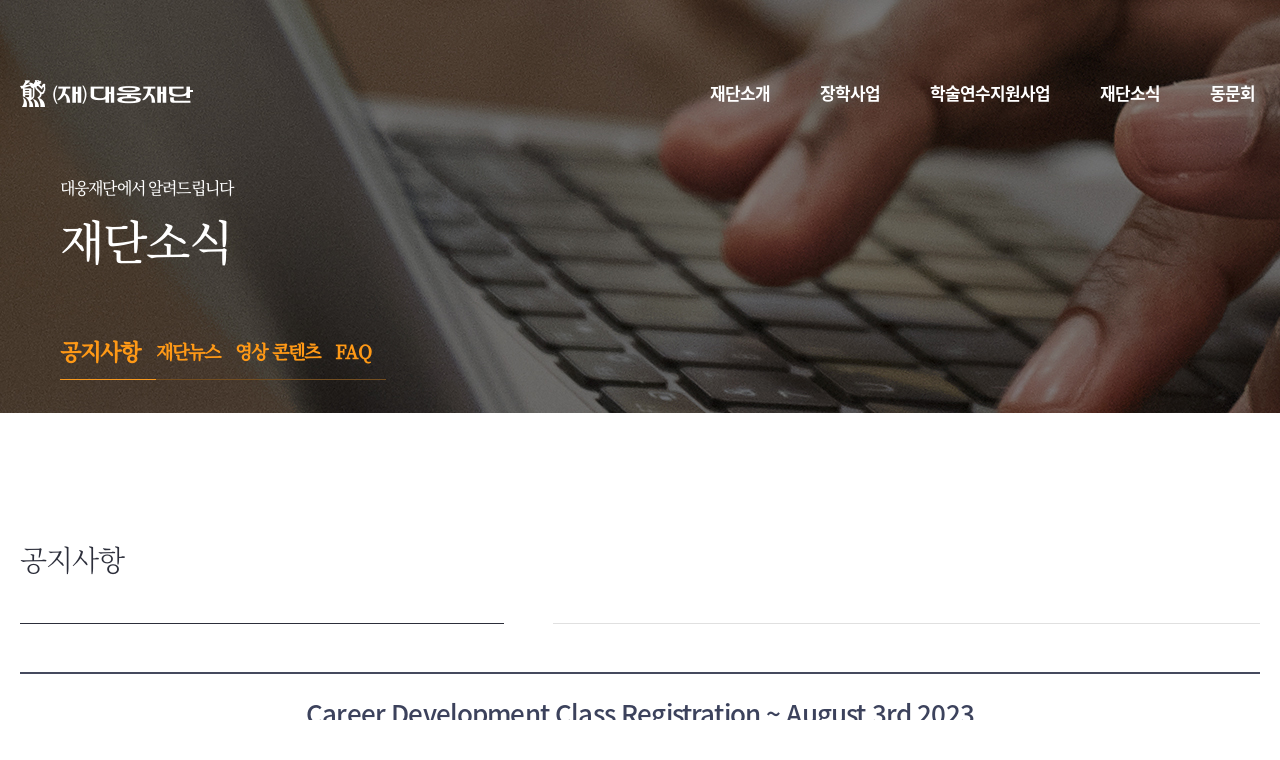

--- FILE ---
content_type: text/html;charset=utf-8
request_url: http://daewoongfoundation.or.kr/Board/Board.asp?ModuleID=1&PageSize=10&Key=&Keyword=&sCategory=&sIsNotice=&Page=1&Mode=V&IDX=237
body_size: 44930
content:
<!DOCTYPE html>
<html lang="ko">
<head>
<meta charset="UTF-8">
<meta name="Referrer" content="origin">
<meta name="viewport" content="width=device-width,initial-scale=1.0,minimum-scale=1.0,maximum-scale=1.0,user-scalable=no">
<meta http-equiv="Content-Script-Type" content="text/javascript">
<meta http-equiv="Content-Style-Type" content="text/css">
<meta name="description" content="">
<meta property="og:title" content="대웅재단">
<meta property="og:description" content="">
<meta property="og:image" content="/resources/images/logo_header.png">
<meta property="og:url" content="daewoongfoundation.or.kr">
<title>대웅재단</title>
<link rel="canonical" href="http://daewoongfoundation.or.kr">
<!-- jQuery -->
<script src="/packages/jquery/jquery-3.3.1.min.js"></script>
<script src="/packages/jquery/jquery.form.min.js"></script>

<!-- jQuery UI -->
<script src="/packages/jquery-ui/jquery-ui.min.js"></script>
<link rel="stylesheet" href="/packages/jquery-ui/jquery-ui.min.css">
<!-- Theme Style -->
<link rel="stylesheet" type="text/css" href="/resources/css/fonts.css" />
<link rel="stylesheet" type="text/css" href="/resources/css/fonts/NotoSansKR/NotoSansKR.css" />
<link rel="stylesheet" type="text/css" href="/resources/css/fonts/Gotham/Gotham.css" />
<link rel="stylesheet" href="/resources/css/fulldown.css">
<link rel="stylesheet" href="/resources/css/common_size.css">
<link rel="stylesheet" href="/resources/css/slick.css">
<link rel="stylesheet" href="/resources/css/bootstrap.css">
<link rel="stylesheet" href="/resources/css/common_module.css">
<link rel="stylesheet" type="text/css" href="/resources/css/common.css" />
<link rel="stylesheet" type="text/css" href="/resources/css/sub.css" />
<link rel="stylesheet" type="text/css" href="/resources/css/swiper.min.css" />
<!------------------------------------------- 공통 START	---------------------------------------------->
<script type="text/javascript" src="/BasicJS/Global.js"></script>
<script type="text/javascript" src="/BasicJs/ModuleDefault.js"></script>
<!------------------------------------------- 공통 End		---------------------------------------------->

<!-- Bootstrap core CSS -->
<!-- script type="text/javascript" src="//maxcdn.bootstrapcdn.com/bootstrap/3.2.0/js/bootstrap.min.js"></script-->
<script src="https://cdnjs.cloudflare.com/ajax/libs/popper.js/1.16.0/umd/popper.min.js"></script>
<script src="https://maxcdn.bootstrapcdn.com/bootstrap/4.5.2/js/bootstrap.min.js"></script>
<link rel="stylesheet" href="https://cdnjs.cloudflare.com/ajax/libs/malihu-custom-scrollbar-plugin/3.1.5/jquery.mCustomScrollbar.min.css" >
<script src="/resources/js/slick.min.js"></script>
<script src="/resources/js/common.js"></script>

</head>

<body oncontextmenu="return false">
<div id="wrap">	<div id="header_wrap">
		<div class='inner ' >
			<h1 class="logo"><a href="/index.asp">
				<img src="/resources/images/logo_header.png" alt="대웅재단" class="d-none d-lg-block img-fluid" />
				<img src="/resources/images/logo_header_m.png" alt="대웅재단" class="d-block d-lg-none w-100" />
			</a></h1>
			<button type="button" class="btn-hamberger btn-nav-toggle d-lg-none" aria-expanded="false">메뉴 열기</button>
			<div class="menu_wrap">
					<div class="overlay"></div>

						<div class="login-util">
							
					</div>

					<ul class="gnb_menu">
					<li class="nav-item has-depth"><a href="/content/content.asp?FolderName=sub01&filename=sub01_01" class="depth01" aria-haspopup="true" aria-expanded="ture">재단소개</a>
						<ul class="depth02">
							<li><a href="/content/content.asp?FolderName=sub01&filename=sub01_01">소개</a></li>
							<li><a href="/content/content.asp?FolderName=sub01&filename=sub01_02">이사장 인사말 </a></li>
							<li><a href="/content/content.asp?FolderName=sub01&filename=sub01_03">재단연혁</a></li>
							<li><a href="/content/content.asp?FolderName=sub01&filename=sub01_04">오시는길</a></li>
						</ul>
					</li>
					<li class="nav-item"><a href="/content/content2.asp?FolderName=sub02&filename=sub02_01" class="depth01" aria-haspopup="true" aria-expanded="ture">장학사업</a>
						<ul class="depth02">
							<li><a href="/content/content2.asp?FolderName=sub02&filename=sub02_01">글로벌 장학프로그램</a></li>
							<li><a href="/content/content.asp?FolderName=sub02&filename=sub02_02">AI&BIG DATA 인재육성</a></li>
							<!-- chabh 20240704-->
<!--							<li><a href="/content/content.asp?FolderName=sub02&filename=sub02_03">석/박사 연수 인재 육성</a></li>-->
							<li><a href="/content/content.asp?FolderName=sub02&filename=sub02_04">해외 대학교 장학금</a></li>
							<!--li><a href="/content/content.asp?FolderName=sub02&filename=sub02_05">간호특성화고 인재육성</a></li-->
							<!--<li><a href="/content/content.asp?FolderName=sub02&filename=sub02_06">아카데미 라운지</a></li>-->
							<li><a href="/content/content2.asp?FolderName=sub02&filename=sub02_07">공지사항/Q&A</a></li>
						</ul>
					</li>
					<li class="nav-item"><a href="/content/content.asp?FolderName=sub03&filename=sub03_01" class="depth01" aria-haspopup="true" aria-expanded="ture">학술연수지원사업</a>
						<ul class="depth02">
							<li><a href="/content/content.asp?FolderName=sub03&filename=sub03_01">학술연구지원</a></li>
							<li><a href="/content/content4.asp?FolderName=sub03&filename=sub03_02">학술상</a></li>
							<li><a href="/content/content.asp?FolderName=sub03&filename=sub03_03">해외학회중계</a></li>
<!--							chabh 20240704-->
<!--							<li><a href="/content/content.asp?FolderName=sub03&filename=sub03_04">쉐어닥</a></li>-->
<!--							<li><a href="/content/content.asp?FolderName=sub03&filename=sub03_05">해외의학자 연수</a></li>-->
						</ul>
					</li>
<!--						chabh 20240704-->
					<li style="display: none" class="nav-item"><a href="/content/content.asp?FolderName=sub04&filename=sub04_01" class="depth01" aria-haspopup="true" aria-expanded="ture">공익사업</a>
						<ul class="depth02">
							<li><a href="/content/content.asp?FolderName=sub04&filename=sub04_01">골든에이지 사업지원</a></li>
							<li><a href="/content/content.asp?FolderName=sub04&filename=sub04_02">해외 의료 봉사</a></li>
							<li><a href=""></a></li>
							<li><a href=""></a></li>
						</ul>
					</li>
					<li class="nav-item"><a href="/Board/Board.asp?ModuleID=1" class="depth01" aria-haspopup="true" aria-expanded="ture">재단소식</a>
						<ul class="depth02">
							<li><a href="/Board/Board.asp?ModuleID=1">공지사항</a></li>
							<li><a href="/Board/Board.asp?ModuleID=2">재단뉴스</a></li>
							<li><a href="/Board/Board.asp?ModuleID=3">영상 콘텐츠</a></li>
							<li><a href="/Board/Board.asp?ModuleID=4">FAQ</a></li>
						</ul>
					</li>
					<li class="nav-item"><a href="/content/content3.asp?FolderName=sub06&filename=sub06_01" class="depth01" aria-haspopup="true" aria-expanded="ture">동문회</a>
						<ul class="depth02">
							<li><a href="/content/content3.asp?FolderName=sub06&filename=sub06_01">동문 찾기</a></li>
							<li><a href="/Member/MypageNew.asp">마이 페이지</a></li>
						</ul>
					</li>
				</ul>
			</div>
			<div class="fullmenu_wrap">
					<li class="util"><a href="javascript:;">Member</a>
						<ul class="depth02">

							<li><a href="/Login/Login.asp">로그인</a></li>
							<li><a href="/Member/Member.asp">회원가입</a></li>

						</ul>
					</li>
				</ul>
			</div>
		</div>
	</div>

	<!-- page wrapper -->
	<div class="page_wrap"><!-- 재단소개 -->


<!-- 장학재단 -->


<!-- 연구지원사업 -->


<!-- 공익사업 -->


<!--커뮤니티-->

	<div class="sub_wrap sub01 sub01_01">
		<div class="sub_visual type05">
			<!-- <img src="/resources/images/sub07_visual01.jpg" alt="" /> -->
			<div class="txt_box">
				<p class="txt01">대웅재단에서 알려드립니다</p>
				<p class="txt02">재단소식</p>
			</div>
	
		<ul class="sub_tab_wrap d-none d-lg-block">
			<li class="active"><a href="/Board/Board.asp?ModuleID=1">공지사항</a></li>
			<li class=""><a href="/Board/Board.asp?ModuleID=2">재단뉴스</a></li>
			<li class=""><a href="/Board/Board.asp?ModuleID=3">영상 콘텐츠</a></li>
			<li class=""><a href="/Board/Board.asp?ModuleID=4">FAQ</a></li>
		</ul>	
	</div>
	
	<div class="sub-nav d-block d-lg-none">
		<div class="title"><span>공지사항</span></div>
	</div>



<!-- 동문회 -->


<!-- 마이페이지 -->


<!-- 로그인 -->
<!-- ///////////
    VIEW + ANSWER
///////////-->
<div class="container board-area mt-5 mb-5 module-common pl-0 pr-0">
    <div class="col-12 pl-0 pr-0 p-color01">
        <h1 class="text-center mb-4 mb-lg-5 pb-lg-5 element-animate ft_s_26">
            공지사항
        </h1>

        <div class="col-12 border-top-2 pb-3 mb-3 pl-0 pr-0 element-animate">
            <!-- Content head -->
            <div class="col bg-head-gray pl-0 pr-0">
                <h2 class="text-center ft_s_24 pt-4 pb-3">
                    Career Development Class Registration ~ August 3rd 2023                </h2>
                <div class="col-12 text-center border-bottom pb-3">
                    <dl class="d-inline-block mb-0 ml-3 ft_s_16">
                        <dt class="d-none d-lg-block d-md-block d-sm-block float-left p-color02 font-weight-light">작성자 :</dt>
                        <dd class="d-block ml-1 float-left p-color02 writer font-weight-light">전체관리자</dd>
                    </dl>
                    <dl class="d-inline-block mb-0 ml-3 ft_s_16">
                        <dt class="d-none d-lg-block d-md-block d-sm-block float-left p-color02 font-weight-light">등록일 :</dt>
                        <dd class="d-block ml-1 float-left p-color02 font-weight-light">2023-07-24 오전 10:48:40</dd>
                    </dl>
                </div>
            </div>
            <!-- // Content head -->

            <!-- Content body -->
            <div class="col contents-area px-0 py-5 element-animate">
                <p><img src="http://file1.page1.co.kr/dwf2/NaverBoard/20230724/%EC%B7%A8%EC%97%85%ED%81%B4%EB%9E%98%EC%8A%A4_%EC%98%81%EC%96%B4%EB%B2%84%EC%A0%84_3875025.png" title="%EC%B7%A8%EC%97%85%ED%81%B4%EB%9E%98%EC%8A%A4_%EC%98%81%EC%96%B4%EB%B2%84%EC%A0%84_3875025.png"><br style="clear:both;">&nbsp;</p><p><img src="http://file1.page1.co.kr/dwf2/NaverBoard/20230724/%EC%B7%A8%EC%97%85%ED%81%B4%EB%9E%98%EC%8A%A4_%ED%95%9C%EA%B5%AD%EB%B2%84%EC%A0%84_3877064.png" title="%EC%B7%A8%EC%97%85%ED%81%B4%EB%9E%98%EC%8A%A4_%ED%95%9C%EA%B5%AD%EB%B2%84%EC%A0%84_3877064.png"><br style="clear:both;">&nbsp;</p>
            </div>
            <!-- // Content body -->

            <!-- 2020-02-24 add -->
            <div class="col contents-bottom element-animate ft_s_14" style="border-bottom: 1px solid #ccc;">				<!-- 공개여부 -->
                <div class="row pt-3 pb-3">
                    <div class="col-3 col-lg-2"><strong>공개여부</strong></div>
                    <div class="col-9 col-lg-10 pl-4 pl-sm-0">공개</div>
                </div>            </div>
            <!-- // 2020-02-24 add -->
        </div>

        <!-- Button Group -->
        <div class="row ml-0 mr-0">
            <div class="col-3 pl-2 pl-lg-0 pl-md-0 pl-sm-0 pr-0 btn-group">
				<a href="http://daewoongfoundation.or.kr/Board/Board.asp?SCATEGORY=&KEY=&MODULEID=1&PAGESIZE=10&KEYWORD=&SISNOTICE=&PAGE=1&MODE=L" class='btn btn-lg pl-5 pr-5 pl-4-btn pr-4-btn text-white rounded-0 b-color03 ft_s_16'>목록으로</a>
                <!-- <a href="#" class="btn btn-lg pl-5 pr-5 pl-4-btn pr-4-btn text-white rounded-0 b-color03 ft_s_16">목록</a> -->
                <!-- Prev -->
                <!-- <button class="btn rounded-0 prev border bg-white float-left pl-3 pr-3"><i class="fas fa-angle-left text-gray"></i></button> -->
                <!-- Next -->
                <!-- <button class="btn rounded-0 next border bg-white float-left pl-3 pr-3"><i class="fas fa-angle-right text-gray"></i></button> -->
            </div>
            <div class="col-9 btn-group pr-2 pr-lg-0 pr-md-0 pr-sm-0  justify-content-end">
                
                &nbsp;
				
                <!-- <a href="#" class="btn btn-lg pl-5 pr-5 pl-4-btn pr-4-btn text-white rounded-0 b-color03 ft_s_16">답변</a> -->
				&nbsp;
				
                <!-- <a href="#" class="btn btn-lg pl-5 pr-5 pl-4-btn pr-4-btn text-white rounded-0 b-color01 ft_s_16">수정</a> -->
            </div>
        </div>
        <!-- Button Group -->
    </div>
</div>
	</div>
	<!-- //page wrapper -->


  <!-- floating wrap -->
  <!-- 20201110 퍼블리싱 수정 -->
  <div class="floating_wrap">
    <!-- <div class="inbox">
      <a href="javascript:;" class="btn_call">031<br>747.1717</a>
      <a href="" class="btn_location">오시는길</a>
      <a href="https://pf.kakao.com/_xkdxhxjj" class="btn_kakaotalk" target="_blank">카톡상담</a>
      <a href="" class="btn_camera">전후사진</a>
	  <a href="" class="btn_inbody">인바디변화</a>
	  <a href="" class="btn_review">자필후기</a>
      <a href="/content/content.asp?FolderName=sub01&filename=sub01_01" class="btn_signature">SIGNATURE<br>PROGRAM</a>
      <a href="#" onclick="goPageTop();" class="btn_top">TOP</a>
    </div> -->
  </div>
  <!-- //20201110 퍼블리싱 수정 -->
  <!-- //floating wrap -->

  <!-- footer -->
  <div id="footer_wrap">
    <div class="inner container-fluid">
      <h1 class="logo"><a href="javascript:;"><img src="/resources/images/logo_footer.png" alt="대웅재단" /></a></h1>
      <div class="info_box">
        <ul class="list-box">
          <li><a href="#" data-toggle="modal" data-target="#PrivatePopup">개인정보취급방침</a></li>
          <li><a href="#" data-toggle="modal" data-target="#site_info">이용약관</a></li>
        </ul>
        <div class="address-info">
	        <ul class="list-box">
	          <li class="w-full">서울특별시 강남구 강남구 논현로 805 4층 대웅재단</li>
	          <li class="p-none">Email : df@daewoong.co.kr</li>
	        </ul>
	        <ul class="list-box">
	          <li>TEL : 02-550-8915</li>
	          <li>FAX : 02-550-8599</li>
	        </ul>

	        <a href="https://nts.go.kr/" target="_blank" class="logo-nts"><img src="/resources/images/logo_nts_mo.png" alt="국세청"></a>
		</div>
        <p class="copyright">@ DAEWOONG FOUNDATION Co., Ltd.</p>
      </div>
      <div class="f_util">
      <!--
        <div class="f_menu">
          <div class="dropdown">
            <button class="btn btn-secondary dropdown-toggle" type="button" id="dropdownMenuButton" data-toggle="dropdown" aria-haspopup="true" aria-expanded="false">
              Family Site
            </button>
            <div class="dropdown-menu" aria-labelledby="dropdownMenuButton">
              <a class="dropdown-item" href="#">Action</a>
              <a class="dropdown-item" href="#">Another action</a>
              <a class="dropdown-item" href="#">Something else here</a>
            </div>
          </div>
        </div>
        -->

        <!-- <ul class="f_menu">
          <li><a href="#" data-toggle="modal" data-target="#PrivatePopup" class="test-a">개인정보처리방침</a></li>
          <li><a href="#" data-toggle="modal" data-target="#site_info" class="test-b">이용약관</a></li>
        </ul> -->
      </div>
    </div>
  </div>
  <!-- //footer -->

<!-- checkgrade Funtion은 Global.js로 이동 -->


<!-- PrivatePopup -->
<div class="modal fade" id="PrivatePopup" tabindex="-1" role="dialog" aria-labelledby="PrivatePopupLabel" aria-hidden="true">
  <div class="modal-dialog" role="document">
    <div class="modal-content">
      <div class="modal-header">
        <h5 class="modal-title" id="PrivatePopupLabel">개인정보취급방침</h5>
        <button type="button" class="close" data-dismiss="modal" aria-label="Close">
        <span aria-hidden="true">&times;</span>
        </button>
      </div>
      <div class="modal-body" id="PrivatePopupLabel_text">
        <!-- 개인정보취급방침 -->

<p>
수집하는 개인정보의 항목 및 수집방법<br>
⁠회원가입 시 입력해야 하는 필수항목과 선택항목이 있으며, 선택항목은 입력하지 않으시더라도, 서비스 이용에는 제한이 없습니다.<br><br>

[홈페이지 개인정보 수집항목]<br>
⁠일반 회원가입 시 수집항목<br>
⁠필수 항목: 로그인 아이디, 비밀번호, 이름, 생년월일, 이메일주소<br>
* 그 외 특정 목적(게시물등록 및 관리)을(를) 위해 단기적(비회원대상)으로 개인정보를 수집할 경우에는 별도로 공지하고 수집합니다.<br>
⁠서비스 이용 과정이나 서비스 제공 업무 처리 과정에서 다음 정보들이 자동으로 생성되어 수집될 수 있습니다.<br>
: 서비스 이용기록, 접속 로그, 쿠키, 접속 IP 정보<br>
[개인정보 수집방법]<br>
⁠다음과 같은 방법으로 개인정보를 수집합니다.<br>
: 홈페이지 회원가입, 홈페이지 게시판(일반, 상담, 예약, 포토, 기타)<br><br>

⁠개인정보의 수집 및 이용목적<br>
⁠재단은 수집한 개인정보를 다음의 목적을 위해 활용합니다.이용자가 제공한 모든 정보는 하기 목적에 필요한 용도 이외로는 사용되지 않으며 이용 목적이 변경될 시에는 사전 동의를 구할 것입니다.<br>
⁠서비스 이용에 따른 회원가입 및 본인 식별에 이용<br>
⁠게시판 내 게시글 등록 및 확인(수정, 삭제)<br>
⁠예약&예약조회 및 홈페이지 회원제 서비스 제공<br>
⁠소식 및 고지사항 전달<br>
⁠불만처리 등을 위한 원활한 의사소통 경로의 확보<br>
⁠상담 답변 및 예약 확인(·취소) 안내<br>
⁠신규 서비스 개발과 개인 맞춤 서비스 제공을 위한 자료<br>
⁠개인정보의 보유 및 이용기간<br>
⁠홈페이지 개인정보 관리 및 보유기간은 홈페이지 탈퇴시까지입니다.<br>
⁠재단은 개인정보의 수집목적 또는 제공받은 목적이 달성된 때에는 귀하의 개인정보를 지체 없이 파기합니다.<br><br>

⁠다만, 수집목적 또는 제공받은 목적이 달성된 경우에도 상법 등 법령의 규정에 의하여 보존할 필요성이 있는 경우에는 귀하의 개인정보를 보유할 수 있습니다.<br><br>

- 소비자의 불만 또는 분쟁처리에 관한 기록 : 3년 (전자상거래 등에서의 소비자보호에 관한 법률)<br>
- 신용정보의 수집/처리 및 이용 등에 관한 기록 : 3년 (신용정보의 이용 및 보호에 관한 법률)<br>
- 본인 확인에 관한 기록 : 6개월 (정보통신망 이용촉진 및 정보보호 등에 관한 법률)<br>
- 방문에 관한 기록 : 3개월 (통신비밀보호법)<br>
⁠동의를 거부할 권리가 있다는 사실 및 동의 거부에 따른 불이익<br>
⁠귀하는 홈페이지에서 개인정보 수집에 대한 동의를 거부할 권리가 있습니다.<br>
⁠그러나 동의를 거부할 경우 회원가입이 진행되지 않으며, 특정 게시판(또는 특정 페이지)에 접근 제한이 있습니다.<br><br><br>


<b>수집한 개인정보의 위탁처리</b><br><br>

⁠재단은 서비스(홈페이지 제작·운영) 이행을 위해 불가피하게 아래와 같이 개인정보를 위탁하고 있으며, 관계 법령에 따라 위탁계약 시 개인정보가 안전하게 관리될 수 있도록 필요한 사항을 규정하고 있습니다.<br><br>

⁠재단의 개인정보 위탁처리 기관 및 위탁업무 내용은 아래와 같습니다.<br><br>

1) 수탁기관 : idsTrust<br>
2) 위탁업무 내용 : 회원관리, 수집된 개인정보 관리 및 본인 확인, 불만처리 등 민원처리, 고지사항 전달, 기타 AS 센터, 웹사이트 제작·운영 및 시스템 관리<br>
3) 위탁 개인정보 항목 : 로그인 아이디, 비밀번호, 이름, 생년월일, 이메일주소<br>
* 대상자는 상업적인 목적이 아닌 국민건강 증진을 위해 발송하는 소식지를 회원에게 이메일을 통해 발송할 수 있습니다. 물론 이 경우에도 회원가입 시 동의 절차를 거치게 되며, 회원님께서 동의하지 않는 경우에는 발송하지 않습니다.<br>
4) 개인정보 보유 및 이용기간 : 위탁 계약 종료 시까지<br>
</p>


      </div>
    </div>
  </div>
</div>

<!-- site_info -->
<div class="modal fade" id="site_info" tabindex="-1" role="dialog" aria-labelledby="site_infoLabel" aria-hidden="true">
  <div class="modal-dialog" role="document">
    <div class="modal-content">
      <div class="modal-header">
        <h5 class="modal-title" id="site_infoLabel">이용약관</h5>
        <button type="button" class="close" data-dismiss="modal" aria-label="Close">
        <span aria-hidden="true">&times;</span>
        </button>
      </div>
      <div class="modal-body" id="site_infoLabel_text">
        <!-- 이용약관 -->
제1장 총칙<br>
⁠제1조 (목적)<br>
⁠이 약관은 '대웅재단' (이하 '재단')에서 제공하는 인터넷 관련 서비스를 이용함에 있어 재단과 회원의 권리, 의무 및 책임 사항을 규정함을 목적으로 합니다.<br>
⁠제2조 (약관의 효력과 변경)<br>
(1) 이 약관은 서비스를 통하여 이를 공지함으로써 효력이 발생합니다.<br>
(2) 재단은 사정상 중요한 사유가 발생될 경우 이 약관을 변경할 수 있으며, 개정 최소 2일전부터 공지할 것이며 변경된 약관은 제1항과 같은 방법으로 공지 또는 통지함으로써 효력이 발생됩니다.<br>
(3) 회원은 변경된 약관에 동의하지 않을 경우 회원 탈퇴를 요청할 수 있으며, 변경된 약관의 효력 발생일 이후에도 서비스를 계속 사용할 경우 약관의 변경 사항에 동의한 것으로 간주됩니다.<br>
⁠제3조 (약관 규정 외 사항에 관한 준칙)<br>
⁠본 약관에 규정되지 않은 사항에 대해서는 전기통신기본법, 전기통신사업법, 정보통신망 이용촉진 등 관계 법령에 규정을 따르게 됩니다.<br>
⁠제4조 (용어의 정의)<br>
(1) 회원 : 재단과 서비스 이용 계약을 체결하고 이용자 아이디(ID)와 비밀번호를 부여 받은 자를 말합니다.<br>
(2) 아이디 : 회원의 식별과 회원의 서비스 이용을 위하여 회원이 선정하고 재단이 승인하는 문자나 숫자 혹은 그 조합을 말합니다(이하 'ID'라 합니다).<br>
(3) 비밀번호 : 회원이 부여 받은 ID와 일치된 회원임을 확인하고, 회원 자신의 비밀을 보호하기 위하여 회원이 정한 문자와 숫자의 조합을 말합니다.<br>
(4) 해지 : 회원이 서비스 사용 후 이용계약을 해약하는 것을 말합니다.<br>
⁠제2장 회원가입과 서비스 이용<br>
⁠제1조 (이용 계약의 성립)<br>
(1) 회원은 국내 거주자에 한합니다.<br>
(2) 회원은 개인에 한정되며 회사나 단체 및 법인은 회원으로 가입할 수 없습니다.<br>
(3) 회원은 이용자의 이용신청에 대한 재단의 승낙과 이용자의 약관내용에 대한 동의로 성립됩니다.<br>
(4) 이용자가 회원가입신청 시 본 약관을 읽고 "동의함" 버튼을 클릭하면 이 약관 내용을 인지, 동의하는 것으로 간주합니다.<br>
⁠제2조 (이용신청)<br>
⁠회원으로 가입하여 서비스를 이용하기를 희망하는 자는 재단이 정한 소정 양식에 따라 개인 인적사항을 제공하여 이용신청을 합니다.<br>
⁠제3조 (이용신청의 승낙)<br>
(1) 재단은 제2장 제2조에 따른 이용신청에 대하여 특별한 사정이 없는 한 접수 순서대로 이용신청을 승낙합니다.<br>
(2) 재단은 다음 각 호에 해당하는 경우 이용신청에 대한 승낙을 제한할 수 있고, 그 사유가 해소될 때까지 승낙을 유보할 수 있습니다.<br>
① 서비스 관련 설비에 여유가 없는 경우<br>
② 기술상 지장이 있는 경우<br>
③ 기타 재단의 사정상 필요하다고 인정되는 경우<br>
(3) 재단은 다음 각 호에 해당하는 가입 신청에 대하여는 승낙하지 않습니다.<br>
① 다른 사람의 명의를 사용하여 신청하였을 때<br>
② 본인의 실명으로 신청하지 않았을 때<br>
③ 가입 신청서의 내용을 허위로 기재하였을 때<br>
④ 사회의 안녕과 질서 혹은 미풍양속을 저해할 목적으로 신청하였을 때<br>
⑤ 기타 재단이 정한 이용 신청 요건이 미비된 경우<br>
(4) 제2항 또는 3항에 의하여 이용신청의 승낙을 유보하거나 승낙하지 아니하는 경우, 재단은 이를 이용신청자에게 알려야 합니다. 다만 재단의 귀책사유 없이 이용신청자에게 통지할 수 없는 경우는 예외로 합니다.<br>
⁠제4조 (개인정보의 보호)<br>
(1) 재단은 회원의 개인정보를 보호하고 존중합니다.<br>
(2) 재단은 커뮤니티 활동, 각종 이벤트 참가를 위하여 회원이 제공하는 정보, 기타 서비스 이용 과정에서 수집되는 정보 등을 통하여 회원에 관한 정보를 수집하며, 회원의 개인정보는 본 이용계약의 이행과 본 이용계약상의 서비스 제공을 위한 목적으로 사용됩니다.<br>
(3) 재단은 서비스 제공과 관련하여 취득한 회원의 신상정보를 본인의 승낙 없이 제3자에게 제공,누설 또는 배포할 수 없으며 상업적 목적으로 사용할 수 없습니다. 다만, 다음의 각 호에 해당하는 경우에는 그러하지 아니합니다.<br>
① 정보통신서비스의 제공에 따른 요금 정산을 위하여 필요한 경우<br>
② 통계작성, 학술연구 또는 시장조사를 위하여 필요한 경우로서 특정 개인을 알아볼 수 없는 형태로 가공하여 제공하는 경우<br>
③ 관계 법령에 의하여 수사상 목적으로 정해진 절차와 방법에 따라 관계기관의 요구가 있는 경우<br>
④ 다른 법률에 특별한 규정이 있는 경우<br>
⑤ 정보통신윤리위원회의 요청이 있는 경우<br>
(4) 재단은 다음의 각 호와 같은 경우에는 이용자의 동의 하에 개인정보를 제3자에게 제공할 수 있습니다. 이러한 경우에도 개인정보의 제3자 제공은 이용자의 동의 하에서만 이루어지며 개인정보가 제공되는 것을 원하지 않는 경우에는, 특정 서비스를 이용하지 않거나 특정한 형태의 판촉이나 이벤트에 참여하지 않으면 됩니다.<br>
① 이용자들이 사전에 동의한 경우<br>
② 법령의 규정에 의거하거나, 수사 목적으로 법령에 정해진 절차와 방법에 따라 수사기관의 요구가 있는 경우<br>
(5) 개인정보를 제공하거나 공유할 경우 사전에 회원님께 제공단체 및 기관이 누구인지, 제공 또는 공유되는 개인정보항목이 무엇인지, 왜 그러한 개인정보가 제공되거나 공유되어야 하는지, 그리고 언제까지 어떻게 보호,관리 되는지에 대해 개별적으로 이메일 또는 서면을 통해 고지하여 동의를 구하는 절차를 거치게 되며, 회원님께서 동의하지 않는 경우에는 제공 단체 및 기관에 제공하거나 공유하지 않습니다.<br>
⁠아울러 회원님께서 제3자 제공에 대하여 동의하신 내용에 대하여는 언제든지 동의철회가 가능합니다.<br>
(6) 제 3 항의 범위 내에서 재단은 업무와 관련하여 회원 전체 또는 일부의 개인정보에 관한 집합적인 통계 자료를 작성하여 이를 사용할 수 있고, 서비스를 통하여 회원의 컴퓨터에 쿠키를 전송할 수 있습니다. 이 경우 회원은 쿠키의 수신을 거부하거나 쿠키의 수신에 대하여 경고하도록 사용하는 컴퓨터의 브라우저의 설정을 변경할 수 있습니다.<br>
(7) 그 외 법령이 정하는 바에 따라서 이용자의 등록정보를 포함한 이용자의 개인정보를 보호하기 위하여 노력합니다. 이용자의 개인정보보호에 관해서는 관련 법령 및 재단이 정하는 "개인정보 보호정책"에서 정한 바에 의합니다.<br>
⁠제2장 계약 당사자의 의무<br>
⁠제1조 (재단의 의무)<br>
(1) 재단은 특별한 사정이 없는 한 회원이 서비스를 이용할 수 있도록 합니다.<br>
(2) 재단은 이 약관에서 정한 바에 따라 계속적, 안정적인 서비스의 제공을 위하여 지속적으로 노력하며, 설비에 장애가 생기거나 멸실된 때에는 지체없이 이를 수리 복구하여야 합니다. 다만, 천재지변, 비상사태 또는 그 밖에 부득이한 경우에는 그 서비스를 일시 중단하거나 중지할 수 있습니다.<br>
(3) 재단은 회원으로부터 소정의 절차에 의해 제기되는 의견이나 불만이 정당하다고 인정할 경우에는 적절한 절차를 거쳐 처리하여야 합니다. 처리 시 일정기간이 소요될 경우 회원에게 그 사유와 처리 일정을 알려주어야 합니다.<br>
(4) 재단은 회원의 프라이버시 보호와 관련하여 제 2장 제4조항에 제시된 내용을 지킵니다.<br>
(5) 재단은 이용계약의 체결, 계약사항의 변경 및 해지 등 이용고객과의 계약 관련 절차 및 내용 등에 있어 이용고객에게 편의를 제공하도록 노력합니다.<br>
⁠제2조 (회원의 의무)<br>
(1) 회원은 이 약관에서 규정하는 사항과 서비스 이용안내 또는 주의사항 등 재단이 공지 혹은 통지하는 사항을 준수하여야 하며, 기타 재단의 업무에 방해되는 행위를 하여서는 안됩니다.<br>
(2) 회원의 ID와 비밀번호에 관한 모든 관리책임은 회원에게 있습니다. 회원에게 부여된 ID와 비밀번호의 관리 소홀, 부정 사용에 의하여 발생하는 모든 결과에 대한 책임은 회원에게 있습니다.<br>
(3) 회원은 자신의 ID나 비밀번호가 부정하게 사용되었다는 사실을 발견한 경우에는 즉시 재단에 신고하여야 하며, 신고를 하지 않아 발생하는 모든 결과에 대한 책임은 회원에게 있습니다.<br>
(4) 회원은 내용별로 재단이 서비스 공지사항에 게시하거나 별도로 공지한 이용제한 사항을 준수하여야 합니다.<br>
(5) 회원은 재단의 사전승낙 없이는 서비스를 이용하여 영업활동을 할 수 없으며, 그 영업활동의 결과와 회원이 약관에 위반한 영업활동을 하여 발생한 결과에 대하여 재단은 책임을 지지 않습니다. 회원은 이와 같은 영업활동으로 재단이 손해를 입은 경우 회원은 재단에 대하여 손해배상의무를 집니다.<br>
(6) 회원은 재단의 명시적인 동의가 없는 한 서비스의 이용권한, 기타 이용 계약상 지위를 타인에게 양도, 증여할 수 없으며, 이를 담보로 제공할 수 없습니다.<br>
(7) 회원은 서비스 이용과 관련하여 다음 각 호에 해당되는 행위를 하여서는 안됩니다.<br>
① 다른 회원의 ID와 비밀번호를 도용하는 행위<br>
② 본 서비스를 통하여 얻은 정보를 재단의 사전승낙 없이 회원의 이용 이외 목적으로 복제하거나 이를 출판 및 방송 등에 사용하거나 제3자에게 제공하는 행위<br>
③ 타인의 특허, 상표, 영업비밀, 저작권 기타 지적재산권을 침해하는 내용을 게시, 전자메일 또는 기타의 방법으로 타인에게 유포하는 행위<br>
④ 공공질서 및 미풍양속에 위반되는 저속, 음란한 내용의 정보, 문장, 도형 등을 전송, 게시, 전자메일 또는 기타의 방법으로 타인에게 유포하는 행위<br>
⑤ 모욕적이거나 위협적이어서 타인의 프라이버시를 침해할 수 있는 내용을 전송, 게시, 전자메일 또는 기타의 방법으로 타인에게 유포하는 행위<br>
⑥ 범죄와 결부된다고 객관적으로 판단되는 행위<br>
⑦ 재단의 승인을 받지 않고 다른 사용자의 개인정보를 수집 또는 저장하는 행위<br>
⑧ 기타 관계법령에 위배되는 행위<br>
⁠제3장 회원 서비스 이용<br>
⁠제1조 (요금, 유료정보 및 결제 등)<br>
(1) 서비스는 회원으로 등록한 모든 사람들이 무료로 사용할 수 있습니다.<br>
(2) 재단이 서비스를 유료화할 경우 유료화의 시기, 정책, 비용에 대하여 유료화 실시 이전에 서비스에 공시하여야 합니다.<br>
⁠제2조 (정보의 제공)<br>
(1) 재단은 회원이 서비스 이용 중 필요가 있다고 인정되는 다양한 정보를 공지사항이나 전자우편 등의 방법으로 회원에게 제공할 수 있습니다.<br>
(2) 재단은 회원에게 보다 나은 서비스 혜택 제공을 위해 메일 등의 전달 방법을 통해 서비스(의학, 의료) 관련 정보를 제공할 수 있습니다.<br>
⁠이 경우 재단이 아닌 위탁 업체에서 상업적인 목적이 아닌 국민건강의 증진을 위해 발송하는 의학 소식지를 회원에게 이메일을 통해 제공할 수 있습니다. 물론 회원가입 시 이메일 수신에 동의하지 않은 경우 의학 소식지는 발송되지 않습니다.<br>
(3) 단, 재단은 회원이 서비스 혜택 정보 제공을 원치 않는다는 의사를 밝히는 경우 정보 제공 대상에서 해당 회원을 제외하여야 하며, 대상에서 제외되어 서비스 정보를 제공받지 못해 불이익이 발생하더라도 이에 대해서는 재단이 책임지지 않습니다.<br>
(4) 서비스에서 제공되는 내용은 개략적이며 일반적인 내용이고 정보제공만을 위해 제공됩니다. 서비스에서 제공되는 정보나 상담은 절대로 의학적인 진단을 대신할 수 없습니다. 서비스에서 제공되는 정보나 상담은 결코 의학적 진단, 진료, 혹은 치료를 대신하려는 목적이 아닙니다. 회원의 건강상태에 관한 의문점이나 걱정이 있다면 실제 전문의사를 찾아 진단을 받아야 합니다. 어떠한 경우에도 서비스에서 제공하는 정보 때문에 의학적 진단을 무시하거나, 진단, 진료 혹은 치료 받는 것을 미루지 마십시오.<br>
⁠제3조 (상담실 및 예약 서비스의 이용)<br>
(1) 재단은 서비스의 회원 혹은 사용자들의 상담 및 예약의 내용이 상담의와 서비스 관리자를 제외한 제3자에게 유출되지 않도록 최선을 다해 보안을 유지하려고 노력합니다. 그러나 다음과 같은 경우에는 상담 내용 공개 및 상실에 대하여 재단에 책임이 없습니다.<br>
① 사용자의 부주의로 비밀번호가 유출되어 상담 내용이 공개되는 경우<br>
② 사용자가 '상담삭제' 또는 '예약삭제' 기능을 사용하여 내용을 삭제하였을 경우<br>
③ 천재지변이나 그 밖의 재단이 통제할 수 없는 상황에 의하여 상담 또는 예약 내용이 공개되거나 그 내용이 상실되었을 경우<br>
(2) 서비스에서 진행된 상담의 내용은 개인 신상정보를 삭제한 다음 아래와 같은 목적으로 사용할 수 있습니다.<br>
① 학술활동<br>
② 인쇄물, CD-ROM 등의 저작활동<br>
③ FAQ, 추천상담 등의 서비스 내용의 일부<br>
(3) 아래와 같은 상담을 신청하는 경우에는 상담 서비스를 전체 또는 일부 제공하지 않을 수 있습니다.<br>
① 같은 내용의 상담을 반복하여 신청하는 경우<br>
② 상식에 어긋나는 표현을 사용하여 상담을 신청하는 경우<br>
③ 진단명을 요구하는 상담을 신청하는 경우<br>
④ 치료비, 검사비, 의약품 가격 등에 대하여 상담을 신청하는 경우<br>
(4) 상담 및 예약 서비스는 답변 또는 처리하는 전문인의 개인 사정에 따라 1일 24시간 서비스가 불가능할 수도 있습니다.<br>
⁠제4조 (회원의 게시물)<br>
⁠재단은 회원이 게시하거나 등록하는 서비스내의 내용물이 다음 각 호에 해당한다고 판단되는 경우에 사전통지 없이 삭제할 수 있습니다.<br>
① 다른 회원, 재단, 또는 제3자를 비방하거나 중상모략으로 명예를 손상시키는 내용인 경우<br>
② 공공질서 및 미풍양속에 위반되는 내용인 경우<br>
③ 범죄적 행위에 결부된다고 인정되는 내용일 경우<br>
④ 재단의 저작권, 제 3 자의 저작권 등 기타 권리를 침해하는 내용인 경우<br>
⑤ 재단에서 규정한 게시기간을 초과한 경우<br>
⑥ 회원이 자신의 홈페이지와 게시판에 음란물을 게재하거나 음란사이트를 링크하는 경우<br>
⑦ 게시판의 성격에 부합하지 않는 게시물의 경우<br>
⑧ 기타 관계법령에 위반된다고 판단되는 경우<br>
⁠제5조 (게시물의 저작권)<br>
⁠서비스에 게재된 자료에 대한 권리는 다음 각 호와 같습니다.<br>
① 게시물에 대한 권리와 책임은 게시자에게 있으며 재단은 게시자의 동의 없이는 이를 서비스 내 게재 이외에 영리적 목적으로 사용할 수 없습니다. 단, 비영리적인 경우에는 그러하지 아니하며 또한 재단은 서비스 내의 게재권을 갖습니다.<br>
② 회원은 서비스를 이용하여 얻은 정보를 가공, 판매하는 행위 등 서비스에 게재된 자료를 상업적으로 사용할 수 없습니다.<br>
⁠제6조 (광고 개재 및 광고주와의 거래)<br>
(1) 재단이 회원에게 서비스를 제공할 수 있는 서비스 투자기반의 일부는 광고게재를 통한 수익으로부터 나옵니다. 서비스를 이용하고자 하는 자는 서비스 이용 시 노출되는 광고게재에 대해 동의하는 것으로 간주됩니다.<br>
(2) 재단은 본 서비스상에 게재되어 있거나 본 서비스를 통한 광고주의 판촉활동에 회원이 참여하거나 교신 또는 거래의 결과로서 발생하는 모든 손실 또는 손해에 대해 책임을 지지 않습니다.<br>
⁠제7조 (서비스 이용시간)<br>
(1) 서비스 이용은 재단의 업무상 또는 기술상 특별한 지장이 없는 한 연중무휴, 1일 24시간을 원칙으로 합니다.<br>
(2) 전항의 서비스 이용시간은 시스템 정기점검 등 재단이 필요한 경우, 회원에게 사전 통지한 후, 제한할 수 있습니다.<br>
⁠제8조 (서비스 이용 책임)<br>
⁠회원은 재단에서 권한 있는 사원이 서명한 명시적인 서면에 구체적으로 허용한 경우를 제외하고는 서비스를 이용하여 상품을 판매하는 영업활동을 할 수 없으며 특히 해킹, 돈벌이 광고, 음란 사이트 등을 통한 상업행위, 상용S/W 불법배포 등을 할 수 없습니다. 이를 어기고 발생한 영업활동의 결과 및 손실, 관계기관에 의한 구속 등 법적 조치 등에 관해서는 재단이 책임을 지지 않습니다.<br>
⁠제9조 (서비스 제공의 중지 등)<br>
(1) 재단은 다음 각 호에 해당하는 경우 서비스 제공을 중지할 수 있습니다.<br>
① 서비스용 설비의 보수 등 공사로 인한 부득이한 경우<br>
② 전기통신사업법에 규정된 기간통신사업자가 전기통신 서비스를 중지했을 경우<br>
③ 기타 불가항력적 사유가 있는 경우<br>
(2) 재단은 국가비상사태, 정전, 서비스 설비의 장애 또는 서비스 이용의 폭주 등으로 정상적인 서비스 이용에 지장이 있는 때에는 서비스의 전부 또는 일부를 제한하거나 중지할 수 있습니다.<br>
(3) 재단은 제 1 항 및 2항의 규정에 의하여 서비스의 이용을 제한하거나 중지한 때에는 그 사유 및 제한기간 등을 지체없이 회원에게 알려야 합니다.<br>
⁠제4장 계약 해지 및 이용 제한<br>
⁠제1조 (계약 해지)<br>
⁠귀하는 회원가입하신 내용을 언제든지 철회하실 수 있습니다. 회원탈퇴는 재단 홈페이지에서 로그인하신 후, member info 페이지에서 『회원탈퇴』를 클릭하여 본인 확인 절차를 거치신 후 직접 회원탈퇴를 하시거나, 개인정보보호책임자에게 서면, 전화 또는 이메일 등으로 연락하시면 지체 없이 귀하의 개인정보를 파기하는 등 필요한 조치를 하겠습니다.<br>
⁠제2조 (이용제한)<br>
⁠재단은 회원이 다음 각 호에 해당하는 행위를 하였을 경우 사전통지없이 이용계약을 해지하거나 또는 기간을 정하여 서비스 이용을 중지할 수 있습니다.<br>
① 타인의 개인정보, ID 및 비밀번호를 도용한 경우<br>
② 가입한 이름이 실명이 아닌 경우<br>
③ 같은 사용자가 다른 ID로 이중 등록을 한 경우<br>
④ 타인의 명예를 손상시키거나 불이익을 주는 행위를 한 경우<br>
⑤ 재단, 다른 회원 또는 제 3자의 지적재산권을 침해하는 경우<br>
⑥ 공공질서 및 미풍양속에 저해되는 내용을 고의로 유포시킨 경우<br>
⑦ 회원이 국익 또는 사회적 공익을 저해할 목적으로 서비스 이용을 계획 또는 실행하는 경우<br>
⑧ 서비스 운영을 고의로 방해한 경우<br>
⑨ 서비스의 안정적 운영을 방해할 목적으로 다량의 정보를 전송하거나 광고성 정보를 전송하는 경우<br>
⑩ 정보통신설비의 오작동이나 정보의 파괴를 유발시키는 컴퓨터 바이러스 프로그램 등을 유포하는 경우<br>
⑪ 정보통신윤리위원회 등 외부기관의 시정요구가 있거나 불법선거운동과 관련하여 선거관리위원회의 유권해석을 받은 경우<br>
⑫ 재단의 서비스 정보를 이용하여 얻은 정보를 재단의 사전 승낙 없이 복제 또는 유통시키거나 상업적으로 이용하는 경우<br>
⑬ 회원이 자신의 홈페이지와 게시판에 음란물을 게재하거나 음란 사이트 링크하는 경우<br>
⑭ 본 약관을 포함하여 기타 재단이 정한 이용 조건에 위반한 경우<br>
⁠제5장 손해배상 및 면책 사항<br>
⁠제1조 (손해배상)<br>
⁠재단은 서비스 요금이 무료인 동안의 서비스 이용과 관련하여 회원에게 발생한 어떠한 손해에 관하여도 책임을 지지 않습니다. (다만 유료화할 경우 별도의 약관을 규정)<br>
⁠제2조 (면책조항)<br>
(1) 재단은 천재지변 또는 이에 준하는 불가항력으로 인하여 서비스를 제공할 수 없는 경우에는 서비스 제공에 관한 책임이 면제됩니다.<br>
(2) 재단은 회원의 귀책사유로 인한 서비스 이용의 장애에 대하여 책임을 지지 않습니다.<br>
(3) 재단은 회원이 서비스를 이용하여 기대하는 수익을 상실한 것이나 서비스를 통하여 얻은 자료로 인한 손해에 관하여 책임을 지지 않습니다.<br>
(4) 재단은 회원이 서비스에 게재한 정보, 자료, 사실의 신뢰도, 정확성 등 내용에 관하여는 책임을 지지 않습니다.<br>
(5) 재단은 서비스 이용과 관련하여 가입자에게 발생한 손해 가운데 가입자의 고의, 과실에 의한 손해에 대하여 책임을 지지 않습니다.<br>
⁠제3조 (관할법원)<br>
⁠서비스 이용으로 발생한 분쟁에 대해 소송이 제기될 경우 재단의 본사 소재지를 관할하는 법원을 관할법원으로 합니다.<br>
[부칙]<br>
1. (시행일) 이 약관은 2020년 11월 1부터 시행합니다.<br>
      </div>
    </div>
  </div>
</div>

</div>

<!-- layer popup -->
<!-- //layer popup -->


</body>
</html>

--- FILE ---
content_type: text/css
request_url: http://daewoongfoundation.or.kr/resources/css/fonts.css
body_size: 1388
content:
@charset "utf-8";

@import url('http://fonts.googleapis.com/earlyaccess/nanumgothic.css');
@import url('https://fonts.googleapis.com/css2?family=Nanum+Gothic:wght@400;700;800&display=swap');

@font-face {
	font-family: 'NotoSerifKr-Black';
	src: url('../css/fonts/NotoSerifCJKkr-Black.woff') format('woff');
	font-weight: normal;
	font-style: normal;
}
@font-face {
	font-family: 'NotoSerifKr-Bold';
	src: url('../css/fonts/NotoSerifCJKkr-Bold.woff') format('woff');
	font-weight: normal;
	font-style: normal;
}
@font-face {
	font-family: 'NotoSerifKr-SemiBold';
	src: url('../css/fonts/NotoSerifCJKkr-SemiBold.woff') format('woff');
	font-weight: normal;
	font-style: normal;
}
@font-face {
	font-family: 'NotoSerifKr-ExtraLight';
	src: url('../css/fonts/NotoSerifCJKkr-ExtraLight.woff') format('woff');
	font-weight: normal;
	font-style: normal;
}
@font-face {
	font-family: 'NotoSerifKr-Light';
	src: url('../css/fonts/NotoSerifCJKkr-Light.woff') format('woff');
	font-weight: normal;
	font-style: normal;
}
@font-face {
	font-family: 'NotoSerifKr-Medium';
	src: url('../css/fonts/NotoSerifCJKkr-Medium.woff') format('woff');
	font-weight: normal;
	font-style: normal;
}
@font-face {
	font-family: 'NotoSerifKr-Regular';
	src: url('../css/fonts/NotoSerifCJKkr-Regular.woff') format('woff');
	font-weight: normal;
	font-style: normal;
}



--- FILE ---
content_type: text/css
request_url: http://daewoongfoundation.or.kr/resources/css/fulldown.css
body_size: 1920
content:
@charset "UTF-8";

/* gnb */
.sitemap_bg { display: none; position: fixed; top: 0; left: 0; width: 100%; height: 100%; background: rgba(0, 0, 0, .59); z-index: 12 }
#sitemap {height:100vh;position: absolute;top: 0;left:0;overflow-y: auto;text-align: center;background: #ffffff;transition: all .3s ease-in-out;opacity: 0;}
#sitemap.open { right: 0; opacity: 1 }
.sitemap-wrap a {display: block;color: #4b4848;line-height: 1;text-decoration: none;padding: 9px 0;}
.sitemap-wrap>ul>li { border-bottom: 1px solid rgba(255, 255, 255, .2); }
.sitemap-wrap>ul>li>a { font-size: 1.8rem; font-weight: bold; color: #ffe6ba;display:block; }

/* gnb open button */
#sitemap-btn {border: 0;background: none;outline: none;cursor: pointer;z-index: 99;position: relative;float:right;}
#sitemap-btn i { display: block; width: 18px; height: 3px; margin-bottom: 2px; background: #3e3e3e; transition: all .3s ease-in-out }
#sitemap-btn.open i { background-color: #fff; }
#sitemap-btn.open .bar1 { transform: translateY(5px) rotate(45deg); }
#sitemap-btn.open .bar2 { opacity: 0; transform: translateX(60px); }
#sitemap-btn.open .bar3 { transform: translateY(-5px) rotate(-45deg); }

/* PC */
@media all and (min-width:991px) {
	/* gnb */
	.sitemap_bg {top: 0;}

	#sitemap {top: -120vh;width: 100%;z-index:-1;}
	#sitemap.open {top: -41px;z-index:15;}

	#sitemap a { padding: 0; }
	.sitemap-wrap {padding-top:15rem;}
	.sitemap-wrap>ul { float: left;  display: flex; -webkit-flex-wrap: nowrap; -ms-flex-wrap: nowrap; flex-wrap: nowrap; -ms-flex-pack: end; justify-content: flex-end; padding: 0; margin-bottom: 40px }
	.sitemap-wrap li ul { display: inline-block;}
	.sitemap-wrap li li a {line-height: 2rem;color: #7a7a7a;font-size: 0.9rem;}
	.sitemap-wrap .sitemap_tit {font-size: 1.3rem;color: #313131;margin-bottom: 2.85rem;}

	/* gnb open button */

	#sitemap-btn.open i { background-color: #3e3e3e }

}

--- FILE ---
content_type: text/css
request_url: http://daewoongfoundation.or.kr/resources/css/common_size.css
body_size: 9137
content:
@charset "utf-8";
/* only mobile fontsize */
@media only screen and (max-width: 734px) {
    /* lineHeight */
    .l_h_0 { line-height: 0 !important }
    .l_h_1 { line-height: 1 !important }
    .l_h_12 { line-height: 1.2 !important }
    .l_h_13 { line-height: 1.3 !important }
    .l_h_14 { line-height: 1.4 !important }
    .l_h_15 { line-height: 1.5 !important }
    .l_h_16 { line-height: 1.6 !important }
    .l_h_17 { line-height: 1.7 !important }
    .l_h_18 { line-height: 1.8 !important }
    .l_h_19 { line-height: 1.9 !important }
    .l_h_20 { line-height: 2 !important }

    /* fontSize */
    .ft_s_8 { font-size: 0.4444rem !important;}
    .ft_s_9 { font-size: 0.5rem !important; }
    .ft_s_10 { font-size: 0.5556rem !important; }
    .ft_s_11 { font-size: 0.6111rem !important; }
    .ft_s_12 { font-size: 0.6667rem !important; }
    .ft_s_13 { font-size: 0.7222rem !important; }
    .ft_s_14 { font-size: 0.7778rem !important; }
    .ft_s_15 { font-size: 0.8333rem !important; }
    .ft_s_16 { font-size: 0.8889rem !important; }
    .ft_s_18 { font-size: 1rem !important; }

    /*(base)*/
    .ft_s_20 { font-size: 1.111rem !important; }
    .ft_s_22 { font-size: 1.222rem !important; }
    .ft_s_24 { font-size: 1.333rem !important; }
    .ft_s_26 { font-size: 1.444rem !important; }
    .ft_s_28 { font-size: 1.556rem !important; }
    .ft_s_30 { font-size: 1.667rem !important; }
    .ft_s_32 { font-size: 1.778rem !important; }
    .ft_s_34 { font-size: 1.889rem !important; }
    .ft_s_36 { font-size: 2rem !important; }
    .ft_s_38 { font-size: 2.111rem !important; }
    .ft_s_40 { font-size: 2.222rem !important; }
    .ft_s_50 { font-size: 2.778rem !important; }
    .ft_s_60 { font-size: 3.333rem !important; }
    .ft_s_70 { font-size: 3.889rem !important; }
    .ft_s_80 { font-size: 4.444rem !important; }
    .ft_s_90 { font-size: 5rem !important; }
    .ft_s_100 { font-size: 5.556rem !important; }
}

/* padding */
.padL_0 { padding-left: 0 !important }
.padL_5 { padding-left: 0.2778rem !important }
.padL_10 { padding-left: 0.5556rem !important }
.padL_15 { padding-left: 0.8333rem !important }
.padL_20 { padding-left: 1.111rem !important }
.padL_25 { padding-left: 1.389rem !important }
.padL_30 { padding-left: 1.667rem !important }
.padL_40 { padding-left: 2.222rem !important }
.padL_50 { padding-left: 2.778rem !important }
.padL_60 { padding-left: 3.333rem !important }
.padL_70 { padding-left: 3.889rem !important }
.padL_80 { padding-left: 4.444rem !important }
.padL_90 { padding-left: 5rem !important }
.padL_100 { padding-left: 5.556rem !important }

.padR_0 { padding-right: 0 !important }
.padR_5 { padding-right: 0.2778rem !important }
.padR_10 { padding-right: 0.5556rem !important }
.padR_15 { padding-right: 0.8333rem !important }
.padR_20 { padding-right: 1.111rem !important }
.padR_25 { padding-right: 1.389rem !important }
.padR_30 { padding-right: 1.667rem !important }
.padR_40 { padding-right: 2.222rem !important }
.padR_50 { padding-right: 2.778rem !important }
.padR_60 { padding-right: 3.333rem !important }
.padR_70 { padding-right: 3.889rem !important }
.padR_80 { padding-right: 4.444rem !important }
.padR_90 { padding-right: 5rem !important }
.padR_100 { padding-right: 5.556rem !important }

.padT_0 { padding-top: 0 !important }
.padT_5 { padding-top: 0.2778rem !important }
.padT_10 { padding-top: 0.5556rem !important }
.padT_15 { padding-top: 0.8333rem !important }
.padT_20 { padding-top: 1.111rem !important }
.padT_25 { padding-top: 1.389rem !important }
.padT_30 { padding-top: 1.667rem !important }
.padT_40 { padding-top: 2.222rem !important }
.padT_50 { padding-top: 2.778rem !important }
.padT_60 { padding-top: 3.333rem !important }
.padT_70 { padding-top: 3.889rem !important }
.padT_80 { padding-top: 4.444rem !important }
.padT_90 { padding-top: 5rem !important }
.padT_100 { padding-top: 5.556rem !important }

.padB_0 { padding-bottom: 0 !important }
.padB_5 { padding-bottom: 0.2778rem !important }
.padB_10 { padding-bottom: 0.5556rem !important }
.padB_15 { padding-bottom: 0.8333rem !important }
.padB_20 { padding-bottom: 1.111rem !important }
.padB_25 { padding-bottom: 1.389rem !important }
.padB_30 { padding-bottom: 1.667rem !important }
.padB_40 { padding-bottom: 2.222rem !important }
.padB_50 { padding-bottom: 2.778rem !important }
.padB_60 { padding-bottom: 3.333rem !important }
.padB_70 { padding-bottom: 3.889rem !important }
.padB_80 { padding-bottom: 4.444rem !important }
.padB_90 { padding-bottom: 5rem !important }
.padB_100 { padding-bottom: 5.556rem !important }


/* margin */
.marB_0 { margin-bottom: 0 !important }
.marB_5 { margin-bottom: 0.2778rem !important }
.marB_10 { margin-bottom: 0.5556rem !important }
.marB_15 { margin-bottom: 0.8333rem !important }
.marB_20 { margin-bottom: 1.111rem !important }
.marB_25 { margin-bottom: 1.389rem !important }
.marB_30 { margin-bottom: 1.667rem !important }
.marB_40 { margin-bottom: 2.222rem !important }
.marB_50 { margin-bottom: 2.778rem !important }
.marB_60 { margin-bottom: 3.333rem !important }
.marB_70 { margin-bottom: 3.889rem !important }
.marB_80 { margin-bottom: 4.444rem !important }
.marB_90 { margin-bottom: 5rem !important }
.marB_100 { margin-bottom: 5.556rem !important }

.marT_0 { margin-top: 0 !important }
.marT_5 { margin-top: 0.2778rem !important }
.marT_10 { margin-top: 0.5556rem !important }
.marT_15 { margin-top: 0.8333rem !important }
.marT_20 { margin-top: 1.111rem !important }
.marT_25 { margin-top: 1.389rem !important }
.marT_30 { margin-top: 1.667rem !important }
.marT_40 { margin-top: 2.222rem !important }
.marT_50 { margin-top: 2.778rem !important }
.marT_60 { margin-top: 3.333rem !important }
.marT_70 { margin-top: 3.889rem !important }
.marT_80 { margin-top: 4.444rem !important }
.marT_90 { margin-top: 5rem !important }
.marT_100 { margin-top: 5.556rem !important }

.marL_0 { margin-left: 0 !important }
.marL_5 { margin-left: 0.2778rem !important }
.marL_10 { margin-left: 0.5556rem !important }
.marL_15 { margin-left: 0.8333rem !important }
.marL_20 { margin-left: 1.111rem !important }
.marL_25 { margin-left: 1.389rem !important }
.marL_30 { margin-left: 1.667rem !important }
.marL_40 { margin-left: 2.222rem !important }
.marL_50 { margin-left: 2.778rem !important }
.marL_60 { margin-left: 3.333rem !important }
.marL_70 { margin-left: 3.889rem !important }
.marL_80 { margin-left: 4.444rem !important }
.marL_90 { margin-left: 5rem !important }
.marL_100 { margin-left: 5.556rem !important }

.marR_0 { margin-right: 0 !important }
.marR_5 { margin-right: 0.2778rem !important }
.marR_10 { margin-right: 0.5556rem !important }
.marR_15 { margin-right: 0.8333rem !important }
.marR_20 { margin-right: 1.111rem !important }
.marR_25 { margin-right: 1.389rem !important }
.marR_30 { margin-right: 1.667rem !important }
.marR_40 { margin-right: 2.222rem !important }
.marR_50 { margin-right: 2.778rem !important }
.marR_60 { margin-right: 3.333rem !important }
.marR_70 { margin-right: 3.889rem !important }
.marR_80 { margin-right: 4.444rem !important }
.marR_90 { margin-right: 5rem !important }
.marR_100 { margin-right: 5.556rem !important }


/****************** text-align *****************/
/* xs */
@media (max-width:767px) {
    .xs-only-text-left { text-align: left !important }
    .xs-only-text-right { text-align: right !important }
    .xs-only-text-center { text-align: center !important }
}
@media only screen {
    .xs-text-left { text-align: left !important }
    .xs-text-right { text-align: right !important }
    .xs-text-center { text-align: center !important }
}

/* sm */
@media only screen and (min-width:768px) and (max-width:991px) {
    .sm-only-text-left { text-align: left !important }
    .sm-only-text-right { text-align: right !important }
    .sm-only-text-center { text-align: center !important }
}
@media only screen and (min-width:768px) {
    .sm-text-left { text-align: left !important }
    .sm-text-right { text-align: right !important }
    .sm-text-center { text-align: center !important }
}

/* md */
@media only screen and (min-width:992px) and (max-width:1199px) {
    .md-only-text-left { text-align: left !important }
    .md-only-text-right { text-align: right !important }
    .md-only-text-center { text-align: center !important }
}
@media only screen and (min-width:992px) {
    .md-text-left { text-align: left !important }
    .md-text-right { text-align: right !important }
    .md-text-center { text-align: center !important }
}

/* lg */
@media (min-width:1200px) {
    .lg-only-text-left { text-align: left !important }
    .lg-only-text-right { text-align: right !important }
    .lg-only-text-center { text-align: center !important }
}
@media only screen and (min-width:1200px) {
    .lg-text-left { text-align: left !important }
    .lg-text-right { text-align: right !important }
    .lg-text-center { text-align: center !important }
}

--- FILE ---
content_type: text/css
request_url: http://daewoongfoundation.or.kr/resources/css/common_module.css
body_size: 9145
content:
@charset "utf-8";
img { max-width:100%; height:auto }

/* common-area */
.mt-1-1 { margin-top: -1px !important }
.ml-1-1 { margin-left:  1px !important  }
.mr-1-1 { margin-right:  -1px !important  }

/* common font color */
.module-common  {padding:0 0 150px 0 }
.module-common .p-color01 { color: #3c425c}
.module-common .p-color02 { color: #9ea0a9 }
.module-common .p-color02::-moz-placeholder { color: #9ea0a9 }
.module-common .p-color02::-webkit-input-placeholder { color: #9ea0a9 }
.module-common .p-color02:-ms-input-placeholder { color: #9ea0a9 }
.module-common .p-color02::placeholder { color: #9ea0a9 }
.module-common .p-color03 { color: #3c5ba8 }

/* common check box */
.module-common .custom-checkbox {padding-left:2.5rem; overflow:hidden;}
.module-common .custom-checkbox .custom-control-label::before {width:1.6rem; height:1.6rem; background-color:#fff; border:1px solid #b6b6b6; border-radius:50%; top:0;}
.module-common .custom-control-label::after {width:1.6rem; height:1.6rem; border-radius:50%; top:0;text-align:Center; background-image:url('/resources/images/module/check.jpg'); background-size:14px 8px; color:#b6b6b6; font-weight:100;}
.module-common .custom-checkbox .custom-control-input:checked ~ .custom-control-label::before { width:1.6rem;	 height:1.6rem; background-color:#3c5ba8;}
.module-common .custom-checkbox .custom-control-input:checked ~ .custom-control-label::after { width:1.6rem;	 height:1.6rem; background-color:#3c5ba8; background-image:url('/resources/images/module/checked.jpg'); color:#fff;}
 /* red */
.module-common .p-color04 { color: #f7214e }

/* background color */

/* navy */
.module-common .b-color01 { background-color: #f45c7a }
/* light-blue */
.module-common .b-color02 { background-color: #f6f8fb }
/* gray */
.module-common .b-color03 { background-color: #c0c3cb }
/* light-gray */
.module-common .b-color04 { background-color: #f5f5f5 }
.module-common  a { color: #3c425c }
/* text-indent */
.module-common .txt-indent1 { text-indent: -1rem; margin-left: 1rem }

/* border-radius */
.module-common .btn-rounded { padding: .5rem 2rem; font-size: .81rem; border-radius: 10em }

/* width */
.module-common .w-10 { width: 10% !important }
.module-common .w-15 { width: 15% !important }
.module-common .w-25 { width: 25% !important }
.module-common .w-30 { width: 30% !important }
.module-common .w-60 { width: 60% !important }

/* title */
.module-common h2 { font-size: 26px; color: #3c425c }
.module-common h2 span { font-size: 16px; font-weight: 300 }

.module_title {color:#3c425c; font-size:45px; font-weight: 400; letter-spacing: -3px;}
.module_subtitle {color:#3c425c; font-size:18px; font-weight:300;}
.module_head h2 {color:#3c425c;}
.module_head p {color:#9ea0a9; font-weight:100;}

/* content text */
.module-text p {font-size:14px; color:#8b8b8b;}
/* content */
.module-common .contents {overflow:hidden;}

/* form style modify */
.module-common .col-form-label {font-weight:500 !important;}
.module-common .custom-file-label::after { content: none }
.module-common textarea { min-height: 300px }
.module-common .form-check-input { margin-top: .55rem; margin-left: -1.5rem }
.form-control { border-radius: 0 }
.module-common .contents-bottom .row { border-top: 1px solid #ccc }

#passwordHelpInline {color:#3c425c;}

/* Common tab style */
.module-common .nav-tabs {border-bottom:0px;}
.module-common .nav-link {letter-spacing:-1px;transition:none !important; -webkit-transition: none; -o-transition: none; border-bottom:2px solid #6f6f6f;background-color:#f5f5f5;color:#9ea0a9;border-top: 2px solid #f5f5f5;border-left: 0px;border-right: 0px;}
.module-common .nav-tabs .nav-link.active ,.module-common .nav-tabs .nav-item.show .nav-link {letter-spacing:0px;color:#3c425c !important;font-weight:bold;border-left: 2px solid #6f6f6f;border-top: 2px solid #6f6f6f;border-right: 2px solid #6f6f6f;}
.module-common .nav-tabs .nav-item { margin-bottom :0px;}
.module-common .nav-tabs .nav-link:hover, .module-common .nav-tabs .nav-link:focus {letter-spacing:0px;border-left: 2px solid #6f6f6f;border-top: 2px solid #6f6f6f;border-right: 2px solid #6f6f6f;border-bottom:0px;background-color:#fff;color:#3c425c;font-weight:bold;}

/* Common Table Style */
.module-common table th, .module-common table td { vertical-align: middle }
.module-common table { border-top: 2px solid #6f6f6f !important }
.module-common table a { color: #3c425c }
.module-common table td a { overflow: hidden; text-overflow: ellipsis; white-space:nowrap;}
@media (max-width:1067px){
	.module-common table td a { white-space:normal; }
}

select::-ms-expand {display:none}
.module-common .page-item.active .page-link { background: transparent; font-weight: 500 }
.module-common .input-group select, .module-common .input-group input, .module-common .input-group .btn-group { margin-left: -1px !important; height: 40px !important; color: #3c425c }
.module-common select { background-image: url('/Resources/images/module/select-box-ico.png'); background-repeat: no-repeat; background-position: 90% center }

/* common content answer */
.module-common .contents-answer-inr p {
	margin-bottom: 0
}

/* common paging */
.module-common .paging .page-link { color: #3c425c; font-weight: 300 }
.module-common .paging ul.border-0 li a { border: 0 !important }

/* Button */
.module-common .btn { font-size: 16px }
.module-common .mt-minus-35 { margin-top:-3.5rem !important }

/* border */
.border-top-2 { border-top: 2px solid #454a5e }
.border-bottom-2 { border-bottom: 2px solid #454a5e }

/* PC & Tablet */
@media (min-width: 992px) {
	.module-common h1 { font-size: 45px }
	.module-common h1 span { font-size: 18px; font-weight: 300 }
}

/* Tablet */
@media (max-width: 768px) {

}

/* Mobile */
@media (max-width: 576px) {
	.ft_s_0 { font-size: 0 !important }
	.module-common table.list-type-01 .tbl-el-none { display: none !important }
	.module-common table th, .module-common table td { padding: 1rem 0 1rem .5rem; vertical-align: middle; font-size: .9rem }
	.module-common .writer { position: relative }
	.module-common .writer:before { position: absolute; content: ''; width: 1px; height: 1em; right: -.7em; top: 50%; margin-top: -.45em; background: #9ea0a9 }
	.module-common .bg-head-gray { background: #f5f5f5 }
	.module-common .border-b-0 { border-bottom: 0 !important }
	.module-common.module-write .form-group .col-form-label { font-size: 0 !important }
	.module-common .input-gray { background-color: #f5f5f5 }
	.module-common .pad-L-25 { padding-left: 1.389rem !important }
	.module-common .mar-L-25 { margin-left: .45rem !important }
	.module-common .essential { position: relative !important }
	.module-common .essential:after { position: absolute; content: "*"; color: #f7214e; font-size: 14px; left: .7rem; top: .5rem; width: 1rem; height: 1rem }
	.module-common .border-xs-bottom { border-bottom: 1px solid #dee2e6 !important }
}

@media (max-width: 359px) {
	.pl-4-btn { padding-left: 1.8rem !important }
	.pr-4-btn { padding-right: 1.8rem !important }
}

/* Login UI */
.module-common .login_wrap { max-width: 600px; margin: 0 auto }
.module-common .login_wrap input[type="text"], .module-common .login_wrap input[type="password"] { border: none; background: #f7f8fc; padding: 0 1.5rem; height: 50px; line-height: 50px }
/*.btn_blue { background-color : #f45c7a }*/
.btn_blue { background-color : #ff7316 }
.btn_gray { background-color : #c0c3cc;}
.btn_black { background-color : #3e3e3e; }
.module-common .login_wrap .txt_gray { color: #a2a1a7 }
.module-common .login_wrap p { line-height: 1.4 }

.conditions_view::after {content:'\f107';font-family:'fontAwesome';}
.conditions_view.collapsed::after { content:'\f106';font-family:'fontAwesome';}

/* id search UI */
#id_search_content .b-color02 {padding:0.8rem 1.5rem; }
#id_search_content select {font-size:16px; color:#8b8b8b; height:auto;}


/* Join UI */
.join-btn { font-size:16px !important; }
.module-common .conditions-content { width:100%; height:160px; overflow-y:scroll; padding:1rem 1.5rem; border:1px solid #e2e2e2; font-size:14px; color:#3c425c;}
.custom-control-label {cursor:pointer; float:left;}
.conditions_view {font-size:14px; float:right;}


/* gallery board */
.gallery_board .card {border:1px solid #eeeeee; border-radius:0px;}
.gallery_board .card-title { width:100%;white-space: nowrap;text-overflow: ellipsis;overflow: hidden; font-weight:500}
.gallery_board .card-header  {padding:0; height:270px; overflow:hidden; background-color:#fff;  display:inline-flex; justify-content: center; align-items: center; border-bottom:0px; border-radius:0px !important;}
.gallery_board .text-muted {color:#9ea0a9 !Important; font-weight:100;}

@media (max-width: 1201px) {
	.gallery_board .card-header {height:210px;}
}
@media (max-width: 576px){
	.gallery_board .card-header {height:180px;}
}
@media (max-width: 378px) {
	.gallery_board .card-header {height:140px;}
}
.ico-new {display:inline-block;position:relative; margin-right:0.2rem; }

--- FILE ---
content_type: text/css
request_url: http://daewoongfoundation.or.kr/resources/css/common.css
body_size: 22270
content:
@charset "utf-8";
@import url('https://fonts.googleapis.com/css2?family=Montserrat:wght@500&display=swap');
@import url('https://fonts.googleapis.com/css2?family=Noto+Sans+KR&display=swap');
body {font-family:'Noto Sans Korean'}
.gotham{font-family:'Gotham' !important}
.jost{font-family:'jost' !important}

/** RESET **/
*{margin:0;padding:0;}
html,body{width:100%;-webkit-text-size-adjust:100%;}
html.layer_activated,body.layer_activated{overflow:hidden;height:100%;}
body,ul,ol,li,dl,dt,dd,h1,h2,h3,h4,h5,h6,hgroup,p,blockquote,figure,form,fieldset,input,legend,pre,abbr,button{margin:0;padding:0;}
body,button,input,select,table,textarea,pre{margin:0;padding:0;;color:#363636;font-size:14px;letter-spacing:-0.06em;line-height:1.1em;}
fieldset,iframe,img{border:0;}
img{border:none;vertical-align:top;}
ol,ul,li{list-style:none;}
table{table-layout:fixed;border-collapse:collapse;border-spacing:0;width:100%;}
article,aside,footer,header,nav,main,section,summary,details,hgroup,figure,figcaption{display:block;}
button{overflow:visible;border:0;background:none;color:inherit;font:inherit;line-height:inherit;cursor:pointer;}
button:focus{outline:none;}
button:disabled{cursor:default;}
a{color:#000;text-decoration:none;}
a:active,a:hover{text-decoration:none}
address,caption,cite,code,dfn,em,var{font-style:normal;font-weight:normal;}
.blind,caption{overflow:hidden;position:absolute;clip:rect(0 0 0 0);margin:-1px;width:1px;height:1px;}
caption{position:static;}
input,textarea,select{border-radius:0;box-shadow:none;appearance:none;-webkit-appearance:none;-moz-appearance:none;-o-appearance:none;}
strong{font-weight:700;}
::-webkit-input-placeholder{color:#999;}
::-moz-placeholder{color:#999;}
:-ms-input-placeholder{color:#999;}
:-moz-placeholder{color:#999;}
.a11y-hidden {position:absolute;width:1px;height:1px;margin:-1px;overflow:hidden;clip-path:polygon(0 0, 0 0, 0 0);}
/* COMMON STYLE */
.font01 {font-family: "NotoSerifKr-Medium", sans-serif }
.hide{overflow:hidden;position:absolute;left:-9999px;width:0;height:0;text-indent:-9999px;font-size:0;line-height:0;}

.col_black{color:#3d3d3d !important;}
.col_gray{color:#646464 !important;}
.col_red{color:#f36c6c !important;}
.col_pink{color:#f76a76 !important;}
.col_blue{color:#2d3753 !important;}
.col_white{color:#fff !important;}

.mt0{margin-top:0 !important;}
.mt5{margin-top:5px !important;}
.mt10{margin-top:10px !important;}
.mt15{margin-top:15px !important;}
.mt20{margin-top:20px !important;}
.mt25{margin-top:25px !important;}
.mt30{margin-top:30px !important;}
.mt35{margin-top:35px !important;}
.mt40{margin-top:40px !important;}
.mt45{margin-top:45px !important;}
.mt50{margin-top:50px !important;}
.mt55{margin-top:55px !important;}
.mt60{margin-top:60px !important;}
.mt65{margin-top:65px !important;}
.mt70{margin-top:70px !important;}
.mt75{margin-top:75px !important;}
.mt80{margin-top:80px !important;}
.mt85{margin-top:85px !important;}
.mt90{margin-top:90px !important;}
.mt95{margin-top:95px !important;}
.mt100{margin-top:100px !important;}
.mt110{margin-top:110px !important;}
.mt120{margin-top:120px !important;}
.mt130{margin-top:130px !important;}
.mt140{margin-top:140px !important;}
.mt150{margin-top:150px !important;}


.float_l{float:left !important;}
.float_r{float:right !important;}

.txt_l{text-align:left !important;}
.txt_r{text-align:right !important;}
.txt_c{text-align:center !important;}

#wrap{position:relative;width:100%;height:100%;margin:0 auto;} /* 20201113 퍼블리싱 추가 수정 */
.page_wrap{min-height:450px;padding:0;margin:0 auto;}
.inner{position:relative;padding:0;margin:0 auto;}

/* FORM */
input[type=text],input[type=password],input[type=tel],input[type=number],input[type=date]{width:100%;height:56px;padding:0 15px;border:1px solid #ccc;box-sizing:border-box;vertical-align:top;text-align:left;font-size:18px;}
textarea{width:100%;height:200px;padding:30px;border:1px solid #ccc;box-sizing:border-box;vertical-align:top;resize:none;text-align:left;font-size:18px;line-height:30px;}
textarea.h500{height:500px;}
select{height:44px;padding:0 40px 0 15px;border:1px solid #ddd;vertical-align:top;text-align:left;font-size:15px;color:#333;background:#fff url(/resources/images/icon_select01.png) no-repeat right center;}

/* HEADER */
#header_wrap{position:relative;width:100%;height:auto;background:transparent;}
#header_wrap .inner{overflow:visible;position:absolute;top:0;left:0;z-index:100;width:100%;height:115px;min-width:1280px;padding:0 60px 0 30px;margin:0 auto;box-sizing:border-box;background:transparent;transition:all 0.3s ease-out;-webkit-transition:all 0.3s ease-out;} /* 20201113 퍼블리싱 추가 수정 */
#header_wrap .logo{float:left;padding:80px 0 0 80px;box-sizing:border-box;transition:all 0.3s ease-out;-webkit-transition:all 0.3s ease-out;margin:0;line-height:0;} /* 20201112 퍼블리싱 추가 수정 */
#header_wrap .logo img{width:auto;height:auto;}

#header_wrap a.btn_fullmenu{display:block;overflow:hidden;position:absolute;top:42px;right:40px;z-index:1;width:30px;height:30px;text-indent:-9999px;font-size:0;background:url(/resources/images/btn_fullmenu.png) no-repeat center center;}

#header_wrap .common_menu{display:block;float:right;margin:15px 0 0 0}
#header_wrap .common_menu > li{display:block;float:left;position:relative}
#header_wrap .common_menu > li > a {padding:0 0 0 20px;font-size:13px;color:#949494;}
#header_wrap .common_menu > li > a:hover {color:#5d5d5d;}

#header_wrap .gnb_menu{overflow:visible;float:right}
#header_wrap .gnb_menu > li{display:block;float:left;position:relative;}
#header_wrap .gnb_menu .depth01{display:block;padding:80px 25px 0 25px;font-size:1.063rem;font-weight:600;line-height:25px;letter-spacing:-0.06em;color:#fff;transition:all 0.3s ease-out;-webkit-transition:all 0.3s ease-out;}
#header_wrap .gnb_menu .depth01:hover{color:#f8981c;}
#header_wrap .gnb_menu .depth01.current{color:#f8981c;}
#header_wrap .gnb_menu .depth02 {display:none;position:absolute;top:100%;left:50%;z-index:100;padding:10px 0;background:#f9f9f9;transform:translateX(-50%);}
#header_wrap .gnb_menu > li:last-child .depth02 {left:100%;transform:translateX(-100%);}
#header_wrap .gnb_menu > li.on .depth02 {display:none;}
#header_wrap .gnb_menu .depth02 > li {text-align:left;}
#header_wrap .gnb_menu .depth02 > li > a {display:block;padding:15px 40px;font-size:16px;white-space:nowrap;color:#959595;}
#header_wrap .gnb_menu .depth02 > li > a:hover {color:#f8981c;font-weight:600}

@media (min-width:991px){
	.login-util{display:flex;position:absolute;top:30px;right:30px;align-items:center;z-index:200;}
	.login-util > div{opacity:.7}
	.login-util > div a{color:#fff;font-size:13px;}
	.login-util > div + div{margin-left:15px}
}

.fullmenu_wrap {overflow:hidden;overflow-y:auto;position:fixed;top:0;right:0;z-index:200;width:600px;height:100%;padding:60px;box-sizing:border-box;background:rgba(20,17,17,0.78);transform:translateX(100%);transition:all 0.4s ease-out;-webkit-transition:all 0.4s ease-out;display:none;}
.fullmenu_wrap.active {transform:translateX(0%);transition:all 0.4s ease-out;-webkit-transition:all 0.4s ease-out;}
.fullmenu_wrap .depth01 > ul {margin-bottom:40px;}
.fullmenu_wrap .depth01 > li {margin-top:40px;}
.fullmenu_wrap .depth01 > li:first-child {margin-top:0;}
.fullmenu_wrap .depth01 > li > a {font-size:35px;font-weight:700;line-height:1.1em;color:#ffc3b8;}
.fullmenu_wrap .depth01 > li > .depth02 {margin-top:20px;}
.fullmenu_wrap .depth01 > li > .depth02 > li > a {font-size:16px;line-height:32px;color:#bab8b8;}
.fullmenu_wrap .depth01 > li.util > a {font-size:26px;color:#ffe7b8;}
.fullmenu_wrap .close_fullmenu {display:block;overflow:hidden;position:absolute;top:0;right:0;z-index:201;width:120px;height:120px;text-indent:-9999px;font-size:0;background:url(/resources/images/btn_close_menu.png) no-repeat center center;}

/* FOOTER */
#footer_wrap{position:relative;background:#161e27;padding:60px 0;}
#footer_wrap .inner{position:relative;max-width:1240px;padding:0 0 130px;}
#footer_wrap .logo{float:left;}
#footer_wrap .logo a{display:block;}
#footer_wrap .info_box{float:left;padding-left:55px;}
#footer_wrap .info_box ul {width:550px;margin:0;}
#footer_wrap .info_box ul li {font-size:15px;line-height:23px;color:#b8b8b8;display:inline-block;padding-left:3%;}
#footer_wrap .info_box ul li:first-child {padding-left:0;}
#footer_wrap .info_box ul li a {color:#828282}
#footer_wrap .info_box ul.list-box li {color:#828282}

#footer_wrap .info_box .address-info{position:relative;margin-top:30px;padding-right:25px}
#footer_wrap .info_box .address-info .list-box + .list-box{padding-top:10px;}
#footer_wrap .info_box .address-info .logo-nts{position:absolute;top:0;right:0;}
#footer_wrap .info_box .address-info .logo-nts img{zoom:.5}


#footer_wrap .info_box .copyright {padding-top:10px;font-size:0.688rem;line-height:23px;color:#9f9f9f;opacity:.5;letter-spacing:0.03rem;}
#footer_wrap .f_util {position:absolute;top:0;right:0;}
#footer_wrap .f_util .f_sns{text-align:right;font-size:0;}
#footer_wrap .f_util .f_sns li{display:inline-block;padding-left:8px;vertical-align:top;}
#footer_wrap .f_util .f_sns li a{display:inline-block;width:52px;height:52px;vertical-align:top;}
#footer_wrap .f_util .f_menu {text-align:right;font-size:0;}
#footer_wrap .f_util .f_menu li{display:inline-block;vertical-align:top;}
#footer_wrap .f_util .f_menu li a{display:inline-block;position:relative;padding:20px 8px;vertical-align:top;font-size:11px;color:#c4c4c4;}
#footer_wrap .f_util .f_menu li ~ li a:before{content:"";display:inline-block;position:absolute;top:50%;left:0;width:1px;height:12px;margin-top:-6px;background:#c4c4c4;}
@media (max-width:991px){
    #footer_wrap {padding:0 0 20px 0;}
    #footer_wrap .inner {width:100%;padding:45px 15px 0;}
    #footer_wrap .logo {float:inherit;line-height:0;padding-bottom:45px;}
    #footer_wrap .logo img {width:40%}
    #footer_wrap .info_box {float:inherit;padding:0;}
    #footer_wrap .info_box ul {width:100%;overflow:hidden;}
    #footer_wrap .info_box ul li  {float:left;display:block;padding-right:4%;padding-left:0;font-size:1rem;}
    #footer_wrap .info_box ul li:nth-child(2) {float:none;margin-left:4%}
    #footer_wrap .info_box ul li:nth-child(3) {padding-left:0;}
    #footer_wrap .info_box ul li.p-none:nth-child(2) {margin-left:0;}
    #footer_wrap .info_box ul li:nth-child(even) a {position:relative}
    #footer_wrap .info_box ul li:nth-child(even) a:before{content:"";display:block;width:1px;height:15px;background:#515457;position:absolute;top:4px;left:-7px;}
    #footer_wrap .f_util {position:absolute;top:37px;right:20px;}
    .list-box li.p-none {padding-left:0;}

    #footer_wrap .info_box .address-info{margin-top:15px;padding-right:0}
    #footer_wrap .info_box .address-info .list-box + .list-box{padding-top:0;}
    #footer_wrap .info_box .address-info .logo-nts{top:-40px}
    #footer_wrap .info_box ul.list-box .w-full{width:100%;}
}
@media (max-width:567px){
    #footer_wrap .f_util {position:absolute;top:47px;right:20px;}
}
@media (max-width:412px){
    #footer_wrap .info_box ul li  {font-size:0.75rem}
}

/* 20201113 퍼블리싱 추가 수정 - s */
@media all and (max-width:1280px){
  #header_wrap{position:relative;width:100%;}
  #header_wrap .inner{position:absolute;top:0;left:0;z-index:100;width:100%;transition:all 0.3s ease-out;-webkit-transition:all 0.3s ease-out;}
}

.top_adminbutton {
	right: 50px;
	position: absolute;
	z-index: 999;
    width:60px;
	border-radius:10px;
    background-color: #f8585b;
    border: none;
    color:#fff;
    /*padding: 15px 0;*/
    text-align: center;
    text-decoration: none;
    display: inline-block;
    font-size: 12px;
    margin: 4px;
    cursor: pointer;
	line-height: 2;
}

@media (max-width:1430px){
    .main-02 .inner,.main-02 .clinic-carousel .inner,
    .main-03 .main-03-left .inner,.main-04 .inner,#footer_wrap .inner,.main-visual .item .inner {max-width:980px;overflow:hidden;}
    #header_wrap .logo {padding:80px 0 0 20px;}
    #header_wrap .inner {min-width:initial;padding:0;left:50%;transform:translateX(-50%);}
    .main-visual .item .main-text-box01 {position:absolute;top:50%;left:50%;transform:translate(0,-50%);}
    .movie-img img {width:100%;}
    .keyvisual-carousel.slick-slider .slick-dots {left:50%;top:50%;transform:translate(-380px,200px);}
    .main-03 .main-03-left .list-link li {text-align:center;padding:0;margin:15px 0 0 15px;display:inline-block;}
    .main-03 .main-03-left .list-link li:nth-child(odd) {margin:15px 15px 0 0;}
    .main-03 .main-03-left .list-link li:nth-child(even) {margin:15px 15px 0 0;}
    .main-03 .main-03-left .list-link li a {color:#fff;padding:15px 25px;border:1px solid #fff;border-radius:30px;display:block;}
    .main-03 .main-03-left .more-btn {margin-top:5%;}
    .main-visual .item .inner:before {content:"";display:block;background:#fff;height:270px;width:1px;position:absolute;top:0;left:50%;transform:translateX(-360px);opacity:.25}
    .main-visual .item .inner:after {content:"";display:block;background:#fff;height:120px;width:1px;position:absolute;bottom:0;left:50%;transform:translateX(-360px);opacity:.25}

    .sub_wrap .sub_visual .txt_box {padding-left:20px;}
    .sub_tab_wrap{margin:75px auto 0;text-align:left;font-size:0;padding:0 0 15px 20px;}
    .sub_tab_wrap li{display:inline-block;vertical-align:top;padding:0;}
    .sub_tab_wrap li a{display:inline-block;position:relative;padding:0 15px;;vertical-align:top;font-size:18px;font-weight:600;line-height:28px;color:#ff9916;}
    .sub_tab_wrap li a:first-child {padding:0 15px 0 0;}
    .sub_tab_wrap li a:after{content:"";display:inline-block;position:absolute;bottom:-15px;left:0;z-index:1;width:100%;height:1px;background:#734d1f;}
    .sub_tab_wrap li.active a{color:#ff9916;font-size:22px}
    .sub_tab_wrap li.active a:after{content:"";display:inline-block;position:absolute;bottom:-15px;left:0;z-index:1;width:100%;height:1px;background:#f8981c;}
}
/* 헤더 모바일 */
@media (max-width:992px){
    body {overflow-x:hidden;}
    body.active-nav {overflow:hidden;}
    #header_wrap .inner {height:auto;left:0;transform:translateX(0);max-width:100%;overflow:inherit;position: fixed;}
    #header_wrap .inner:before {content:"";display:block;width:100%;height:70px;background:#fff;position:absolute;top:0;left:0;opacity:.6}
    #header_wrap .inner.main:before {content:"";display:none;}
    #header_wrap .logo {display:table;width:145px;height:100%;margin:0 10px;padding:20px 0 0 0;position:relative;z-index:2;}
    #header_wrap .menu_wrap {/* visibility:hidden; */position:fixed;right:-100%;top:0;bottom:0;width:76%;height:100%;max-width:370px;transition: all 0.4s ease-in-out;z-index: 101;}
    #header_wrap .btn-hamberger {position:absolute;top:30px;}
    #header_wrap .btn-hamberger {display:block;right:25px;width:40px;height:24px;padding:0;border:none;border-top:2px solid #262626;background:transparent;text-indent:-9999em;cursor:pointer;}
    #header_wrap .btn-hamberger:before {content:'';display:block;position:absolute;left:0;top:20%;width:100%;height:2px;background:#262626;}
    #header_wrap .main .btn-hamberger {border-top:2px solid #fff;}
    #header_wrap .main .btn-hamberger:before {background:#fff;}
    #header_wrap .menu_wrap {overflow:hidden;}
    #header_wrap .menu_wrap .gnb_menu {visibility:hidden;position:fixed;right:-60%;top:0;bottom:0;padding-top:40px;overflow-x:hidden;overflow-y:auto;width:84%;height:100vh;max-width:403px;background:#ffffff;transition:all 0.2s ease-in-out;z-index:101;}
    #header_wrap .menu_wrap.active .overlay {content:'';display:block;position:fixed;left:0;right:0;top:0;bottom:0;width:100%;height:100vh;background:rgba(0,0,0,0.7);z-index:100;animation:fadeIn 0.2s;}
    #header_wrap .menu_wrap.active .gnb_menu {visibility:visible;right:0;z-index:101;}
    #header_wrap .gnb_menu {background:#fff;float:none;padding:37px 45px;}
    #header_wrap .gnb_menu > li {float:none}
    #header_wrap .gnb_menu li {padding:0;margin-bottom:10px;font-weight:700;font-size:27px;color:#353535;line-height:1;}
    #header_wrap .gnb_menu li:last-child {margin-bottom:0;}
    #header_wrap .gnb_menu li.nav-item {padding:15px 20px;border-bottom:1px solid #d2d2d2;}
    #header_wrap .gnb_menu .depth01 {color:#000;display:block;}

    #header_wrap .gnb_menu {padding:0;}
    #header_wrap .gnb_menu .depth01 {padding:0;margin-bottom:10px;font-size:20px;line-height:27px;font-weight:500;transition:0s;-webkit-transition:0s;}
    #header_wrap .gnb_menu .depth02 {display:block;position:relative;top:auto;left:auto;z-index:1;padding:10px 0;background:none;transform:translateX(0);}
    #header_wrap .gnb_menu .depth02 > li > a {padding:0;font-size:17px;color:#353535;font-weight:400;}
    .menu_wrap .nav-item .nav-link:last-child {margin-bottom:0;}
    .menu_wrap .nav-item > p {font-weight:400;font-size:21px;color:#353535;letter-spacing:-0.025em;}
    .menu_wrap .depth-menu {list-style-type:none;}
    .menu_wrap .depth-menu li {margin-top:1em;}
    .menu_wrap .depth-menu li:first-child {margin-top:0;}
    .menu_wrap .depth-menu a {font-weight:400;font-size:21px;color:#353535;letter-spacing:-0.025em;}

		#header_wrap .menu_wrap .login-util{display:flex;visibility:hidden;position:fixed;right:-60%;top:0;overflow-x:hidden;max-width:403px;width:84%;transition:all 0.2s ease-in-out;z-index:103;align-items:center;background:#eaeaea;}
		#header_wrap .menu_wrap.active .login-util {visibility:visible;right:0;z-index:103;}
		#header_wrap .menu_wrap.active .login-util div{flex:1 0 auto;line-height:35px;}
		#header_wrap .menu_wrap.active .login-util div a{color:#353535;line-height:35px;text-align:center;display:block;}

	.login-util > div a{color:#fff;font-size:13px;}
	.login-util > div + div{margin-left:15px}

}

/* 서브 모바일 */
@media (max-width:992px){
  .sub_wrap .sub_visual {height:253px;}
  .sub_wrap .sub_visual .txt_box {}
  .sub_wrap .sub_visual .txt_box .txt01 {padding:120px 0 0 0;}
}

.slider-type01 .slick-dots {display:flex;flex-wrap:wrap;position:absolute;bottom:90px;left:50%;transform:translateX(-50%);}
.slider-type01 .slick-dots li {color:#fff;width:auto;}
.slider-type01 .slick-dots li a {display:inline-block;margin:0 10px;font-size:1rem;font-family:'Jost';position:relative}
.slider-type01 .slick-dots li.slick-active a::after {content:"";display:block;border:1px solid #fff;border-radius:50%;position:absolute;top:50%;left:50%;width:28px;height:28px;transform:translate(-50%,-50%);}


/* .slider-type01 .slick-dots {display:flex;flex-wrap:wrap;position:absolute;bottom:100px;left:5%;width:90%;}
.slider-type01 .slick-dots li {color:#fff;width:20%;}
.slider-type01 .slick-dots li a {display:none;}
.slider-type01 .slick-dots li.slick-active a {display:block;}
.slider-type01 .slick-dots li:after {content:"";display:block;width:100%;background:#fff;height:1px;margin-top:50px;opacity:.5;}
.slider-type01 .slick-dots li.slick-active:after {opacity:1;margin-top:10px;} */

.slider-type02 .slick-dots {display:flex;flex-wrap:wrap;position:absolute;bottom:100px;left:5%;width:90%;}
.slider-type02 .slick-dots li {color:#fff;width:50%;}
.slider-type02 .slick-dots li a {display:none;}
.slider-type02 .slick-dots li.slick-active a {display:block;}
.slider-type02 .slick-dots li:after {content:"";display:block;width:100%;background:#fff;height:1px;margin-top:50px;opacity:.5;}
.slider-type02 .slick-dots li.slick-active:after {opacity:1;margin-top:10px;}
@media (max-width:991px){
    .slider-type01 .slick-dots,.slider-type02 .slick-dots {bottom:10px}
    .right-box {margin-top:20px;}
}

.form-check-label {font-size:1rem;line-height:1.5rem;}
input.form-check-input {appearance: auto;-webkit-appearance: auto;-moz-appearance: auto;-o-appearance: auto;}
.btn-secondary {font-family:"Jost", sans-serif;background:none;border:1px solid #babcbf;border-radius:0;font-size:0.875rem;padding:10px 110px 10px 15px}
.dropdown-toggle::before {content:"";display:block;width:7px;height:7px;border-bottom:1px solid #a4a4a4;border-left:1px solid #a4a4a4;transform:rotate(-45deg);position:absolute;right:15px;bottom:17px;}
.dropdown-toggle::after {content:"";display:block;width:1px;height:15px;background:#a4a4a4;position:absolute;right:18px;top:10px;margin:0;border:none;}
@media (max-width:991px){    
    .btn-secondary {padding:7px 100px 7px 15px;border: 1px solid rgba(255,255,255,0.3);letter-spacing:0.02rem;}
    .dropdown-toggle::before {content:"";display:block;width:7px;height:7px;border-bottom:1px solid #a4a4a4;border-left:1px solid #a4a4a4;transform:rotate(-45deg);position:absolute;right:15px;bottom:12px;}
}
@media (max-width:567px){    
    .btn-secondary {padding:5px 80px 5px 15px;border: 1px solid rgba(255,255,255,0.3);letter-spacing:0.02rem;}
    .dropdown-toggle::before {content:"";display:block;width:7px;height:7px;border-bottom:1px solid #a4a4a4;border-left:1px solid #a4a4a4;transform:rotate(-45deg);position:absolute;right:15px;bottom:12px;}
    .dropdown-toggle::after {content:"";display:block;width:1px;height:10px;background:#a4a4a4;position:absolute;right:18px;top:10px;margin:0;border:none;}
}
@media (max-width:412px){    
    .btn-secondary {padding:5px 50px 5px 15px;border: 1px solid rgba(255,255,255,0.3);letter-spacing:0.02rem;font-size:0.625rem;}
    .dropdown-toggle::before {content:"";display:block;width:7px;height:7px;border-bottom:1px solid #a4a4a4;border-left:1px solid #a4a4a4;transform:rotate(-45deg);position:absolute;right:15px;bottom:12px;}
    .dropdown-toggle::after {content:"";display:block;width:1px;height:10px;background:#a4a4a4;position:absolute;right:18px;top:10px;margin:0;border:none;}
}

--- FILE ---
content_type: text/css
request_url: http://daewoongfoundation.or.kr/resources/css/sub.css
body_size: 45861
content:



/* SUB */
.sub_wrap {padding:0 0 110px 0;}  
.sub_wrap.type01 {padding:0 0 0 0;}  
.sub_wrap .sub_visual{position:relative;width:100%;height:413px;}
.sub_wrap .sub_visual.type01 {background: url('/resources/images/sub01_visual01.jpg') center/cover;}
.sub_wrap .sub_visual.type02 {background: url('/resources/images/sub01_visual02.jpg') center/cover;}
.sub_wrap .sub_visual.type03 {background: url('/resources/images/sub01_visual03.jpg') center/cover;}
.sub_wrap .sub_visual.type04 {background: url('/resources/images/sub01_visual04.jpg') center/cover;}
.sub_wrap .sub_visual.type05 {background: url('/resources/images/sub01_visual05.jpg') center/cover;}
.sub_wrap .sub_visual.type06 {background: url('/resources/images/sub01_visual06.jpg') center/cover;}
.sub_wrap .sub_visual.type07 {background: url('/resources/images/sub01_visual07.jpg') center/cover;}
@media (max-width:991px){
    .sub-nav {padding:11% 15px 0 15px}
    .sub-nav .title {font-family:"NotoSerifKr-Medium", sans-serif;}
    .sub-nav .title span {font-size:1.688rem;color:#2c2e3a;border-bottom:1px solid #2c2e3a;padding-bottom:10px;display:inline-block}
    .sub_wrap .sub_visual.type01 {background: url('/resources/images/sub01_visual01_m.jpg') center/cover;}
    .sub_wrap .sub_visual.type02 {background: url('/resources/images/sub01_visual02_m.jpg') center/cover;}
    .sub_wrap .sub_visual.type03 {background: url('/resources/images/sub01_visual03_m.jpg') center/cover;}
    .sub_wrap .sub_visual.type04 {background: url('/resources/images/sub01_visual04_m.jpg') center/cover;}
    .sub_wrap .sub_visual.type05 {background: url('/resources/images/sub01_visual05_m.jpg') center/cover;}
    .sub_wrap .sub_visual.type06 {background: url('/resources/images/sub01_visual06_m.jpg') center/cover;}
    .sub_wrap .sub_visual.type07 {background: url('/resources/images/sub01_visual07_m.jpg') center/cover;}
}
@media (max-width:567px){
  .sub-nav .title span {font-size:1.451rem}
}
@media (max-width:412px){
  .sub-nav .title span {font-size:1.125rem}
}
.sub-container {width:100%;}
.sub-container.bg-gray {background:#2f2d2d}
.sub-container .inner {max-width:1200px;margin:0 auto;}
.sub-container .inner + .inner{margin-top:90px;}
.sub-container .ruginner {max-width:1680px;margin:0 auto;padding-bottom:290px}
.bg-color-1 {background:#f9f3ec}
@media (max-width:991px){
    .sub-container {padding:0 15px;}
    .sub-container.type01 {margin-top:25px;}
    .bg-color-1 {margin:0 -15px;}
    .bg-color-1 .inner {padding:0 15px;}
}
/* 재단소개 */
.sub-top-area {margin-top:130px;}
.sub-top-area h2 {font-size:2.5rem;line-height:3.5rem;color:#2c2e3a;font-weight:400;font-family:"NotoSerifKr-Light", sans-serif;margin-bottom:3%;}
.sub-top-area h2 strong {color:#b1926a;font-weight:400;}
.sub-text-area {margin-top:3%;margin-bottom:9.6%;}
.sub-text-area .description {font-size:1.375rem;line-height:2rem;}
.sub-text-area .description+.description {margin-top:3.2%;}
.sub-type01 {padding:10% 0;}
.circle-item {text-align:center;}
.circle-item .circle-area {width:100%;background:#b1926a;padding-bottom:100%;position:relative;border-radius:50%;}
.circle-item .circle-area .circle-item-content {width:100%;position:absolute;top:50%;left:50%;transform:translate(-50%,-50%)}
.circle-item .circle-area .img-icon img {margin:0 auto;}
.circle-item .circle-area .text-box .title {margin:10% 0 0 0;font-size:1.5rem;color:#fff;font-weight:500;position:relative;line-height:1.5}
.circle-item .circle-area .text-box .title:after {content:"";display:block;position:absolute;width:60px;height:1px;background:#fff;bottom:-5px;left:50%;transform:translateX(-50%)}
.circle-item .circle-area .text-box .copy {font-size:1rem;line-height:1.375rem;color:#fff;margin:10% 0 0 0;text-transform:uppercase;}
.circle-content .title {font-family:"NotoSerifKr-Medium", sans-serif;position:relative;}
.circle-content .title:before {content:"";display:block;width:30px;height:2px;position:absolute;top:-10px;left:0;background:#3c3c3c;}
@media (max-width:991px){
  .sub-top-area {margin-top:25px;}
  .sub-top-area h2 {font-size:1.688rem;line-height:2.5rem;}
  .sub-text-area .description {font-size:1.25rem;line-height:2.063rem;}
  .circle-item .circle-area {width:70%;padding-bottom:70%;margin:4% auto 0 ;}
  .circle-item .circle-area .img-icon {width:20%;margin:0 auto;}
  .circle-content .title {font-size:1.688rem;}
  .circle-item .circle-area .text-box .title {font-size:1.5rem;}
  .circle-item .circle-area .text-box .copy {font-size:1rem;line-height:1.5;margin:3% 0 0 0;}
}
@media (max-width:567px){
  .sub-top-area h2 {font-size:1.451rem;line-height:2.15rem;}
  .sub-text-area .description {font-size:1.075rem;line-height:1.774rem;}
  .circle-content .title {font-size:1.451rem;}
  .circle-item .circle-area .text-box .title {font-size:1.29rem;}
  .circle-item .circle-area .text-box .copy {font-size:0.86rem;}
}
@media (max-width:412px){
  .sub-top-area h2 {font-size:1.125rem;line-height:1.667rem;}
  .sub-text-area .description {font-size:0.833rem;line-height:1.375rem;}
  .circle-content .title {font-size:1.125rem;}
  .circle-item .circle-area .text-box .title {font-size:1rem;}
  .circle-item .circle-area .text-box .copy {font-size:0.667rem;}
}
/* 인사말 */
.sub-text-area.sub0102 .description {font-size:1.25rem;}
.sub-text-area.sub0102 .text-sign {border-left:2px solid #ff9916;padding-left:4%;margin-top:11%;}
.sub-text-area.sub0102 .text-sign .title {margin:0;padding:0;}
.sub-text-area.sub0102 .text-sign .sign-img {margin-top:2%}
@media (max-width:991px){
  .row.sub0102 {flex-wrap:wrap-reverse !important;}
  .sub-text-area.sub0102 {padding-top:4%;}
  .sub-text-area.sub0102 .description {font-size:1.25rem;line-height:2.063rem;}
}
@media (max-width:567px){
  .sub-text-area.sub0102 .description {font-size:1.075rem;line-height:1.774rem;}
}
/* 연혁 */
.year-area {max-width:83%;margin:0 auto;}
.year-area .sub-title {font-size:1.875rem;color:#b1926a;font-family:"NotoSerifKr-Medium", sans-serif;}
.year-area .year-box {border-top:1px solid #f3f3f3;margin:0 0 0 0;padding:60px 0;}
.year-area .year-box.first {border-top:2px solid #2c2e3a;margin:90px 0 0 0;padding:60px 0;}
.year-area .year-box .title {font-size:1.625rem;color:#2c2e3a;font-family:"NotoSerifKr-Medium", sans-serif;margin:0;vertical-align:top;line-height:1;}
.year-area .year-box .text-area {font-size:1.125rem;color:#444446;padding:0 0 0 4%;}
.year-area .year-box .text-area ul li {margin-top:10px;}
.year-area .year-box .visual-area {border:1px solid #333;}
@media (max-width:991px){
  .year-area {max-width:100%;}
  .year-area .sub-title {font-size:1.25rem;}
  .year-area .year-box.first {margin-top:26px;padding:20px 0;}
  .year-area .year-box .text-area {font-size:1rem;line-height:1.5;padding:22px 0 22px 0;}
  .year-area .year-box .text-area ul li {margin-top:5px;}
  .year-area .year-box .title {font-size:1.25rem;}
  .year-area .year-box {padding:20px 0;}
}
@media (max-width:567px){
  .year-area .sub-title {font-size:1.125rem;}
  .year-area .year-box .title {font-size:1.125rem;}
  .year-area .year-box .text-area {font-size:0.86rem;padding:15px 0 15px 0;}
}
/* 오시는길 */
.map-area {width:100%;}
.map-area-position {margin-top:-135px;}
@media (max-width:991px){
    .sub-container .ruginner {padding-bottom:100px}
    .map-area-position {margin-top:0;}
}

/* 글로벌 장학프로그램 */
.sub-top-area h2.type01 {color:#2c2e3a;font-size:1.75rem;margin-bottom:30px}
.module-common h1 {color:#2c2e3a;font-size:1.75rem;margin-bottom:30px;font-weight:400;font-family:"NotoSerifKr-Light", sans-serif;text-align:left !important;margin-top:130px;position:relative;width:100%;}
.module-common h1:before {content:"";display:block;background:#2c2e3a;width:100%;height:1px;position:absolute;max-width:39%;bottom:0;left:0}
.module-common h1:after {content:"";display:block;background:#e0e0e0;width:100%;height:1px;position:absolute;max-width:57%;bottom:0;right:0}
.row.sub-cotent-area {margin:0;}
.sub-cotent-area .left-box {padding:0;}
.sub-cotent-area .left-box .text-box {max-width:92%;border-top:1px solid #2c2e3a;padding-top:20px;}
.sub-cotent-area .left-box .text-box .description {font-size:1.25rem;line-height:2rem;letter-spacing:-0.05rem;margin-top:45px;width:80%;word-break:keep-all;}
.sub-cotent-area .right-box {border-top:1px solid #e0e0e0;}
.ruginner .sub-cotent-area .right-box {border-top:none;}
.sub-cotent-area .right-box .sub-slider-area {margin-top:70px;}

.sub-tab-area{margin:0 auto 70px;}
.sub-cotent-area + .sub-tab-area{margin-top:70px;}
.sub-tab-area ul{display:flex;justify-content:center;align-items:center}
.sub-tab-area ul li + li{margin-left:10px;}
.sub-tab-area ul li a{display:block;text-align:center;font-size:18px;color:#ff7316;border:0.5px solid #ff7316;width:220px;height:56px;line-height:54px;}
.sub-tab-area ul li a:hover {background-color:#ff7316;color:#fff;}

@media (max-width:991px){
  .sub-top-area {margin-top:0;}
  .sub-top-area h2.type01 {color:#2c2e3a;font-size:1.042rem;margin-bottom:12px;display:none;}
  .sub-cotent-area .left-box .text-box {max-width:100%;padding-top:10px;border-top:none;}
  .sub-cotent-area .left-box .text-box .description {width:100%;margin-top:15px;font-size:1.25rem;line-height:2.063rem}
  .sub-cotent-area .right-box {border:none;}
  .sub-cotent-area .right-box .sub-slider-area {margin-top:20px;}
  .module-common h1 {display:none;}
	.sub-tab-area{margin:0 auto calc(102px / 2)}
	.sub-cotent-area + .sub-tab-area{margin-top:calc(105px / 2)}
	.sub-tab-area ul li + li{margin-left:calc(26px / 2)}
	.sub-tab-area ul li a{font-size:calc(36px / 2);width:calc(360px / 2);height:calc(102px / 2);line-height:calc((102px / 2) - 2px);}
}
@media (max-width:567px){
	.sub-cotent-area .left-box .text-box .description{width:100%;margin-top:15px;font-size:1.075rem;line-height:1.774rem}
}

@media (max-width:420px){
	.sub-tab-area{margin:0 auto calc(102px / 3)}
	.sub-cotent-area + .sub-tab-area{margin-top:calc(105px / 3)}
	.sub-tab-area ul li + li{margin-left:calc(26px / 3)}
	.sub-tab-area ul li a{font-size:calc(36px / 3);width:calc(360px / 3);height:calc(102px / 3);line-height:calc((102px / 3) - 2px);}

}

/* 아카데미 라운지 */
.top-textarea {padding-top:70px;margin-bottom:100px;}
.top-textarea .title {font-size:1.313rem;color:#fff;opacity:.5;margin-bottom:30px;}
.top-textarea .copy {font-size:1.125rem;line-height:2.125rem;color:#fff;opacity:.5;}
.rounge-text {margin:0 auto;width:55%;}
.rounge-text .t-title {color:#fff;opacity:.4;font-size:0.75rem;line-height:1;letter-spacing:0.5rem;}
.rounge-text .m-title {color:#ffa97a;opacity:1;font-size:2rem;line-height:2.688rem;margin-top:30px;letter-spacing:0.14rem;}
.rounge-text .b-title {color:#fff;opacity:.4;font-size:1rem;line-height:1.625rem;margin-top:70px;font-weight:300;}
.map-area {}
.map-bottom-area {border-bottom:1px solid #d2b9a9;}
.map-bottom-area .map-bottom-type01 {margin:0;padding:24px 0;}
.map-bottom-area .map-bottom-type01 li {font-size:1.125rem;color:#a67453;}
.map-bottom-area .map-bottom-type01 li:first-child {border-right:1px solid #a67453;line-height:1.5}
.map-bottom-boxarea {border-bottom:1px solid #d2b9a9}
.map-bottom-boxarea1 {padding:60px 20px;border-bottom:1px solid #d2b9a9}
.map-bottom-lt {padding:30px 20px;border-bottom:1px solid #f1f1f1;}
.map-bottom-lt h3 {color:#121212;font-size:1.25rem;font-weight:500;line-height:1.5}
.map-bottom-lt .list-item {font-size:1rem;color:#121212;line-height:1.5}
.map-bottom-lt .list-item+.list-item {margin-left:20px;}
.map-bottom-lt .list-item span {margin-right:10px;}
.map-bottom-lt .list-item span.circle1 {background:#3cb44a;color:#fff;border-radius:50%;display:inline-block;height:14px;width:14px;line-height:14px;font-size:12px;text-align:center;}
.map-bottom-lt .list-item span.circle2 {background:#cea33a;color:#fff;border-radius:50%;display:inline-block;height:14px;width:14px;line-height:14px;font-size:12px;text-align:center;}
.map-bottom-lt .list-item span.rectang {background:#5fb73c;border:1px solid #53a135;border-radius:5px;color:#fff;font-size:12px;padding:2px;text-align:center;line-height:14px;}
.map-bottom-boxarea1 h3 {font-size:1.25rem;color:#121212;}
.map-bottom-boxarea1 .textbox-lt {margin:0;padding:0;}
.map-bottom-boxarea1 .textbox-lt li {padding-bottom:25px;}
.map-bottom-boxarea1 .textbox-lt li h4 {font-size:1rem;color:#121212;margin:0;font-weight:500;}
.map-bottom-boxarea1 .textbox-lt li h4 span {font-size:1rem;color:#a67453;padding-right:10px;}
.map-bottom-boxarea1 .textbox-lt li p {font-size:0.875rem;line-height:1.5;color:#828282;padding:20px 0 0 30px;}
.map-bottom-boxarea1 .mail-to {color:#a67453;border-bottom:1px solid #a67453;}
.map-bottom-boxarea1 .type01 {font-size:1rem;color:#828282;line-height:1.5}
.map-bottom-boxarea1 .type02 {font-size:1rem;color:#828282;line-height:1.5;margin-top:20px;}
@media(max-width:991px){
    .map-bottom-boxarea1 {padding:20px 15px}
    .map-bottom-area .map-bottom-type01 li {font-size:0.875rem;}
    .map-bottom-boxarea1 .type01 {font-size:1rem;margin-top:30px;}
    .map-bottom-boxarea1 .type02 {font-size:1rem;margin-top:10px;}
    .map-bottom-boxarea1 .textbox-lt {margin-top:30px;}
}
@media (max-width:567px){
  .map-bottom-lt .list-item+.list-item.subway {margin-left:0;}
  .map-bottom-lt .list-item {display:block}
}
/*.sub_wrap .sub_visual > img{display:block;position:absolute;top:0;left:50%;z-index:1;width:100%;height:100%;min-width:1280px;min-height: 700px;transform:translateX(-50%);} *//* 20201112 퍼블리싱 추가 수정 */
.sub_wrap .sub_visual .txt_box{max-width:1200px;margin:0 auto;}
.sub_wrap .sub_visual .txt_box .txt01{font-family:"NotoSerifKr-Medium",serif;font-size:1rem;line-height:1em;white-space:nowrap;color:#fff;padding-top:180px;}
.sub_wrap .sub_visual .txt_box .txt02{padding-top:20px;font-family:"NotoSerifKr-Medium",serif;font-size:46px;white-space:nowrap;line-height:1;color:#fff;margin:0;}
.sub_wrap .sub_visual .txt_box .txt03{margin-top:40px;font-family:"NotoSerifKr-Medium",serif;font-size:22px;line-height:32px;color:#fff;}
.sub_wrap .sub_visual .txt_box .txt03 span{font-weight:700}
.sub_tab_wrap{max-width:1200px;margin:75px auto 0;text-align:left;font-size:0;}
.sub_tab_wrap li{display:inline-block;vertical-align:top;padding:0;}
.sub_tab_wrap li a{display:inline-block;position:relative;padding:0 15px;;vertical-align:top;font-size:18px;font-weight:600;line-height:28px;color:#ff9916;font-family:"NotoSerifKr-Medium",serif;}
.sub_tab_wrap li:first-child  a{padding:0 15px 0 0;}
.sub_tab_wrap li a:after{content:"";display:inline-block;position:absolute;bottom:-15px;left:0;z-index:1;width:100%;height:1px;background:#734d1f;}
.sub_tab_wrap li.active a{color:#ff9916;font-size:22px;}
.sub_tab_wrap.type02-tab li a{padding:0 13px}
.sub_tab_wrap.type02-tab li:nth-child(1) a{padding:0 13px 0 0}
.sub_tab_wrap.type02-tab li:nth-last-child(1) a{padding:0 0 0 13px}
.sub_tab_wrap.type02-tab li.active a{font-size:18px;}
.sub_tab_wrap li.active a:after{content:"";display:inline-block;position:absolute;bottom:-15px;left:0;z-index:1;width:100%;height:1px;background:#f8981c;}


.center-gallery .gallery-carousel {position:relative;padding-top:45px;}

.progress {position:absolute;bottom:100px;left:0;display:block;width:100%;height:1px;border-radius:10px;overflow: hidden;background-color: #000;background-image:linear-gradient(to right, #fff, #fff);background-repeat:no-repeat;background-size:0 100%;transition:background-size .4s ease-in-out;opacity:.5;}
.mt-type01 {margin-top:120px !important;}
@media (max-width:991px){    
    .sub_wrap .sub_visual {height:253px;}
    .sub_wrap .sub_visual .txt_box .txt01 {padding:156px 0 0 0;font-size:0.875rem;}
    .sub_wrap .sub_visual .txt_box .txt02 {padding-top:10px;font-size:2.563em;}
    .rounge-text {margin:0;width:100%}
    .rounge-text .m-title {margin-top:15px;}
    .rounge-text .b-title {margin-top:35px;}
    .ruginner .top-textarea {padding-top:30px;margin-bottom:35px;}
    .top-textarea .title {font-size:0.938rem}
    .top-textarea .copy {font-size:0.875rem;line-height:1.5}
    .mt-type01 {margin-top:40px !important}
}
@media (max-width:567px){
  .sub_wrap .sub_visual .txt_box .txt01 {font-size:0.75rem}
  .sub_wrap .sub_visual .txt_box .txt02 {font-size:2.204rem;}
}
@media (max-width:412px){
  .sub_wrap .sub_visual .txt_box .txt01 {font-size:0.583rem}
  .sub_wrap .sub_visual .txt_box .txt02 {font-size:1.729rem;}
}
.slider__counter {position:absolute;bottom:1rem;left:1rem;z-index:1;font-size:1.5rem;font-weight:600;color:#fff;mix-blend-mode:difference;pointer-events:none;}
.container.module-common {margin:0 auto !important}
@media (max-width:991px){
  .module-common.board-area {padding:0 15px !important;}
  .module-common .bg-head-gray {padding-bottom:1.5rem;border-bottom:1px solid #ccc}
  .module-common h2 {}
  .contents-area {padding-left:15px !important;padding-right:15px !important;}
  .border-bottom {}
  .bg-head-gray .border-bottom {border:none !important;}
  .container.module-common {margin:25px auto !important}  
  .container {max-width:100%;padding:0 15px !important;}
}
/* 서브 슬라이더 */
.sub-slider-visual.slick-slider .slick-arrow {position:absolute;top:50%;transform:translateY(-50%);width:50px;height:75px;padding:0;border:none;background:rgba(0,0,0,0);z-index:1;text-indent:-9999em;outline:none;cursor:pointer;}
.sub-slider-visual.slick-slider .slick-arrow.slick-disabled {visibility:hidden;}
.sub-slider-visual.slick-slider .slick-arrow:after {content:'';display:block;position:absolute;left:50%;top:50%;width:50px;height:50px;border-left:1px solid #fff;border-bottom:1px solid #fff;}
.sub-slider-visual.slick-slider .slick-prev {left:0;}
.sub-slider-visual.slick-slider .slick-prev:after {transform:translate(-15%, -50%) rotate(45deg)}
.sub-slider-visual.slick-slider .slick-next {right:0;}
.sub-slider-visual.slick-slider .slick-next:after {transform:translate(-85%, -50%) rotate(-135deg)}

/* 모듈 */
@media (min-width:1200px){
	.container {max-width:1240px;}
}
/* 쉐어닥 */
.btn-type01 {background:#f68e09;color:#fff;display:inline-block;padding:10px 60px}
.btn-type01:hover {color:#fff;}
@media (max-width:991px){
  .btn-type01 {padding:1% 6.25%;}
}



/* 동문회 */
.alumni-wrap{padding:70px 0;}
.alumni-wrap .form-row{padding:0 95px;gap:0 40px}
.alumni-wrap .form-row select{height:46px !important;border:0;border-bottom:1px solid #bfc0c4;outline:0;background:url("data:image/svg+xml,%3Csvg xmlns='http://www.w3.org/2000/svg' viewBox='0 0 18.624 9.62'%3E%3Cpath data-name='&gt;' d='m705.05 1053.05 8.9 8.9Zm17.9 0-8.9 8.9Z' transform='translate(-704.688 -1052.69)' style='fill:none;stroke:%230b1319;stroke-width:1px;fill-rule:evenodd'/%3E%3C/svg%3E") no-repeat calc(100% - 10px) 50%;background-size:18px;}
.alumni-wrap .form-row .btn-search{width:46px;height:46px;padding:0;background:#ddd url("/resources/images/sub/icon_search.png") no-repeat 50% 50%;border-radius:100%;}

.alumni-banner{height:300px;}
.alumni-banner .slick-track{height:100%;}
.alumni-banner .slick-list,
.alumni-banner .alumni-banner-inner{position:relative;height:100%;overflow:hidden;}
.alumni-banner .alumni-banner-inner img{display:block;width:100%;position:absolute;top:50%;left:50%;transform:translate(-50%, -50%)}
.alumni-banner .slick-prev,
.alumni-banner .slick-next{font-size:0;line-height:0;position:absolute;top:50%;display:block;width:60px;height:60px;border-radius:100%;z-index:19;padding:0;-webkit-transform:translate(0, -50%);-ms-transform:translate(0, -50%);transform:translate(0, -50%);cursor:pointer;color:#444;border:none;outline:none;background:rgba(28, 28, 28, 0.2);}
.alumni-banner .slick-arrow:after {content:'';display:block;position:absolute;left:50%;top:50%;width:15px;height:15px;border-left:1px solid #444;border-bottom:1px solid #444;}
.alumni-banner .slick-arrow.slick-disabled {visibility:hidden;}
.alumni-banner .slick-prev{left:-30px;}
.alumni-banner .slick-next{right:-30px;}
.alumni-banner .slick-prev:after {transform:translate(-45%, -50%) rotate(45deg)}
.alumni-banner .slick-next:after {transform:translate(-55%, -50%) rotate(-135deg)}
.alumni-title{margin:70px 0;text-align:center;}
.alumni-title h3{font-family:"NotoSerifKr-Light", serif;font-size:40px;line-height:56px;white-space:nowrap;margin:0;font-weight:300;}
.alumni-title .desc{font-family:"NotoSerifKr-Light", serif;font-size:22px;margin-top:30px;;font-weight:300;}
.alumni-search{display:flex;}
.alumni-search .box-select{flex:1 1 0;}
.alumni-search .box-select + .box-select{margin-left:40px;}
.alumni-search .box-select select{width:100%;border:0;border-bottom:1px solid #ddd;font-size:18px;background:url('/resources/images/icon_selectbox.png') no-repeat calc(100% - 10px) 50%;}
.alumni-list{margin:80px 0 40px;}
.alumni-list ul{position:relative;display:flex; flex-wrap:wrap;border-top:1px solid #ddd;}
.alumni-list ul:after{content:"";display:block;position:absolute;bottom:0;left:0;width:100%;height:1px;background:#ddd;}
.alumni-list ul li{width:calc(100% / 3);border-bottom:1px solid #ddd;}
.alumni-list ul li .box-member{display:flex;padding:50px 55px 50px 0;}
.alumni-list ul li .box-member a{display:flex;}
.alumni-list ul li .thumb{max-width:130px;overflow:hidden;}
.alumni-list ul li .thumb img{display:block;width:100%;}
.alumni-list ul li .member-info{padding:10px 0 10px 20px;}
.alumni-list ul li .member-info .member-basic{display:flex;align-items:center}
.alumni-list ul li .member-info .member-basic .name{font-size:16px;font-weight:600;color:#ff7316}
.alumni-list ul li .member-info .member-basic .country{display:block;margin-left:10px;font-size:12px;color:#2c2e3a;}
.alumni-list ul li .member-info dl{display:flex;flex-wrap:wrap;font-size:14px;}
.alumni-list ul li .member-info dl dt{width:100%;color:#828282;margin-bottom:7px;}
.alumni-list ul li .member-info dl dd{width:100%;color:#2c2e3a;margin-bottom:7px;}

.alumni-list ul li .member-info .member-school{margin:20px 0;}
.alumni-list ul li .member-info .member-school dt{position:relative;width:25%;}
.alumni-list ul li .member-info .member-school dt:after{content:"";display:block;position:absolute;top:50%;right:10px;width:2px;height:14px;background:#eee;transform:translateY(-50%)}
.alumni-list ul li .member-info .member-school dd{width:75%;min-width:100px;}
.alumni-list ul li.no-data{padding:120px 0 130px;width:100%;text-align:center;}
.alumni-list ul li.no-data .box-member{text-align:center;justify-content:center}
.alumni-list ul li.no-data .box-member p{font-size:16px;}
.alumni-list + .btn-wrap{display:flex;justify-content:flex-end;margin-bottom:40px;}
.alumni-list + .btn-wrap [class*="btn"]{display:block;width:120px;height:46px;line-height:44px;font-size:15px;text-align:center;}
.alumni-list + .btn-wrap .btn-download{border:1px solid #ff7316;color:#ff7316;}

.alumni-profile{border-top:1px solid #ddd;border-bottom:1px solid #ddd;position:relative;}
.alumni-profile .box-member{display:flex;padding:50px 0;}
.alumni-profile .thumb{width:430px;overflow:hidden;}
.alumni-profile .thumb img{display:block;width:100%;}
.alumni-profile .member-info{width:calc(100% - 430px);padding:20px 0 20px 70px;}
.alumni-profile .member-info .member-basic{display:flex;align-items:center;margin-bottom:60px;}
.alumni-profile .member-info .member-basic .name{font-size:32px;font-weight:600;color:#ff7316}
.alumni-profile .member-info .member-basic .country{display:block;margin-left:15px;font-size:22px;color:#2c2e3a;}
.alumni-profile .member-info dl{margin:40px 0;display:flex;flex-wrap:wrap;font-size:16px;}
.alumni-profile .member-info dl + dl{border-top:1px solid #ddd;padding-top:60px;}
.alumni-profile .member-info dl dt{position:relative;width:100px;color:#828282;margin-right:30px;margin-bottom:25px;font-weight:400;}
.alumni-profile .member-info dl dt:after{content:"";display:block;position:absolute;top:2px;right:0;width:2px;height:14px;background:#eee;}
.alumni-profile .member-info dl dd{width:calc(100% - 130px);color:#2c2e3a;margin-bottom:25px;}
.alumni-profile .member-info dl dd table{width:100%;text-align:Center;border-top:1px solid #000;}
.alumni-profile .member-info dl dd table thead th{line-height:42px;font-weight:400;font-size:14px;border-bottom:1px solid rgba(0,0,0,.1)}
.alumni-profile .member-info dl dd table tbody td{padding:8px 0 7px;font-size:13px;}
.alumni-profile .member-info dl dd .ip-file{display:flex;gap:0 5px}
.alumni-profile .member-info dl dd .ip-file label{cursor:pointer;border:1px solid #9A9BA4;background:#fff;width:80px;height:32px;text-align:center;color:#2C2E3A;font-size:14px;line-height:30px;}
.alumni-profile .member-info dl dd .ip-file input[type=file]{position:absolute;top:0;left:0;width:1px;height:1px;clip:rect(1px, 1px, 1px, 1px);}
.alumni-profile .member-info dl dd .ip-file input[type=text]{height:32px;line-height:30px;width:calc(100% - 90px);font-size:13px;color: rgba(0, 0, 0, 0.50);border:0;}
.alumni-profile .member-info dl dd .list-wrap{border-top:1px solid #CACACA;margin-top:15px;padding-top:15px;}
.alumni-profile .member-info dl dd .list-wrap ul{display:flex;flex-wrap: wrap;gap:10px 30px}
.alumni-profile .member-info dl dd .list-wrap ul li{display:flex;gap:0 5px;align-items:center;color: #808080;font-size: 13px;text-decoration-line: underline;}
.alumni-profile .member-info dl dd .list-wrap ul li button{display:block;width:12px;height:12px;border-radius:100%;background:#ddd url("data:image/svg+xml,%3Csvg xmlns='http://www.w3.org/2000/svg' width='12' height='12' viewBox='0 0 12 12' fill='none'%3E%3Ccircle cx='6' cy='6' r='6' fill='%23DDDDDD'/%3E%3Cpath d='M3.5293 3.52942L8.47047 8.4706' stroke='white'/%3E%3Cpath d='M8.4707 3.52942L3.52953 8.4706' stroke='white'/%3E%3C/svg%3E") no-repeat 0 0;}
.alumni-profile .member-info dl dd .list-wrap ul li a{color:#808080}
.alumni-profile .member-info dl dd .ip-item{display:flex;flex-wrap:wrap;gap:0 10px;justify-content: flex-end}
.alumni-profile .member-info dl dd .ip-item input[type=text]{height:32px;width:calc(100% - 90px);padding:0 5px;border:0;border-bottom:1px solid #E0E0E0;outline: 0;font-size:14px;line-height:30px;}
.alumni-profile .member-info dl dd .ip-item .inner{margin-bottom:10px;border: 1px solid #D3D3D3;width:100%;padding:10px;text-align:right;}
.alumni-profile .member-info dl dd .ip-item textarea{width:100%;height:50px;padding:0;font-size:14px;border:0;outline: 0;line-height:normal}
.alumni-profile .member-info dl dd .ip-item .txt-count{text-align:right;font-size:12px;color:#D2D2D2;letter-spacing: 0}
.alumni-profile .member-info dl dd .ip-item .txt-count em{color: #6F6F6F;}
.alumni-profile .member-info dl dd .ip-item .btn-confirm{cursor:pointer;border:1px solid #9A9BA4;background:#fff;width:80px;height:32px;text-align:center;color:#2C2E3A;font-size:14px;line-height:30px;}
.alumni-profile .btns{position:absolute;right:0;top:50px;}
.alumni-profile .btns [class*="btn"]{display:block;width:120px;height:46px;line-height:44px;font-size:15px;text-align:center;}
.alumni-profile .btns [class*="btn"] + [class*="btn"]{margin-top:10px;}
.alumni-profile .btns .btn-download{border:1px solid #ff7316;color:#ff7316;}
.alumni-profile .btns .btn-list{border:1px solid #2c2e3a;color:#2c2e3a;}
.alumni-profile.winner{margin-top:0;border-top:0;}
.alumni-profile.winner .box-member{padding-top:0;}
.alumni-profile.winner .box-achievement{padding-bottom:50px;}
.alumni-profile.winner .box-achievement h3{margin-bottom:30px}
.alumni-profile.winner .member-info .member-basic{margin-bottom:45px;}
.alumni-profile.winner .member-info .member-basic .name{color:#236bae}
.alumni-profile.winner .member-info .achievement li{position:relative;padding:3px 0 2px 10px;}
.alumni-profile.winner .member-info .achievement li:before{content:"";display:block;position:absolute;top:9px;left:0;width:3px;height:3px;background:#236bae;border-radius:100%;}

.new-mypage .basic-info{display:flex;}
.new-mypage .basic-info .thumb{width:226px;overflow:hidden;margin-right:70px}
.new-mypage .basic-info .form-info{}
.new-mypage .form-info{}
.new-mypage .form-info .ip-wrap,
.new-mypage .form-info .ip-item{display:flex;align-items:center;}
.new-mypage .form-info .ip-item + .ip-wrap,
.new-mypage .form-info .ip-wrap + .ip-item,
.new-mypage .form-info .ip-item + .ip-item{margin-top:10px;}
.new-mypage .form-info .ip-item label{width:135px;font-size:16px;color:#828282;margin:0;}
.new-mypage .form-info .ip-item input[type=text],
.new-mypage .form-info .ip-item input[type=password],
.new-mypage .form-info .ip-item input[type=tel],
.new-mypage .form-info .ip-item input[type=number],
.new-mypage .form-info .ip-item input[type=date]{border:1px solid #d3d3d3;width:310px;height:36px;line-height:34px;}
.new-mypage .form-info .rc-list{display:flex;align-items:center}
.new-mypage .form-info .rc-list .rc-item{line-height:34px;}
.new-mypage .form-info .rc-list .rc-item label{width:auto;}
.new-mypage .form-info .rc-list .rc-item input{appearance: auto;-webkit-appearance: auto;-moz-appearance: auto;-o-appearance: auto;}
.new-mypage .form-info .rc-list .rc-item + .rc-item{margin-left:20px;}
.new-mypage .form-info .ip-wrap .btn-password-re{display:inline-block;border:1px solid #cacbcf;background:#dbdbdb;color:#2c2e3a;font-size:14px;line-height:34px;padding:0 23px;margin-left:12px;}
.new-mypage .more-info{padding-bottom:50px;border-bottom:1px solid #ddd;}
.new-mypage .more-info .form-info{margin-left:296px;}
.new-mypage h2{border-bottom:1px solid #ddd;padding-bottom:20px;font-family:"NotoSerifKr-Semibold", serif;font-size:18px;margin:50px 0;}
.new-mypage .btn-wrap{padding-top:40px;display:flex;align-items:center;justify-content:center}
.new-mypage .btn-wrap [class*=btn-]{display:block;width:140px;height:56px;line-height:54px;font-size:18px;}
.new-mypage .btn-wrap .btn-modify{color:#ff7316;border:1px solid #ff7316;}
.new-mypage .btn-wrap .btn-preview{color:#2c2e3a;border:1px solid #9a9ba4;margin-left:11px;}
.new-mypage-modal .modal-dialog{max-width:950px;}
.new-mypage-modal .modal-header{border:0;padding:0;position: relative;z-index: 11;}
.new-mypage-modal .modal-header .close{position:absolute;top:40px;right:40px;}
.new-mypage-modal .modal-body{padding:70px 60px 0;}
.new-mypage-modal .modal-body .alumni-profile{margin:0;border:0;}
.new-mypage-modal .modal-body .alumni-profile .box-member{padding:0;}

@media (max-width:992px){
	.alumni-wrap{padding:calc(80px / 2) 0;}
	.alumni-wrap .form-row{padding:0;gap:0 calc(50px / 2)}
	.alumni-wrap .form-row .row-type01{width:calc((100% - (50px / 2)) / 2);margin-bottom:calc(40px / 2);}
	.alumni-wrap .form-row .row-type02{width:calc(100% - (144px / 2))}
	.alumni-wrap .form-row .row-type03{width:calc(94px / 2);padding:0 !important;}
	.alumni-wrap .form-row select{height:calc(94px / 2) !important;background-size:calc(37px / 2);background-position:calc(100% - (6px / 2))  50%; padding-top:0 !important; padding-bottom:0 !important;font-size:calc(39px / 2)}
	.alumni-wrap .form-row .btn-search{width:calc(94px / 2);height:calc(94px / 2);background:#ddd url("/resources/images/sub/icon_search_mo.png") no-repeat 50% 50%;background-size:calc(39px / 2);}
	.alumni-banner{height:calc(320px / 2)}
	.alumni-banner .slick-prev,
	.alumni-banner .slick-next{width:calc(80px / 2);height:calc(80px / 2);}
	.alumni-banner .slick-arrow:after {width:calc(24px / 2);height:calc(24px / 2);}
	.alumni-banner .slick-prev{left:calc(-20px / 2);}
	.alumni-banner .slick-next{right:calc(-20px / 2);}
	.alumni-title{margin:calc(140px / 2) 0 calc(100px / 2);}
	.alumni-title h3{font-size:calc(72px / 2);line-height:calc(101px / 2);}
	.alumni-title .desc{font-size:calc(54px / 2);margin-top:calc(82px / 2);line-height:calc(80px / 2)}
	.alumni-search{flex-wrap:Wrap}
	.alumni-search .box-select{flex:0 0 auto;width:calc(50% - ((49px / 2) / 2));margin-bottom:calc(49px / 2);margin-right:calc((49px / 2) / 2)}
	.alumni-search .box-select + .box-select{margin-left:0}
	.alumni-search .box-select:nth-child(even){margin-right:0;margin-left:calc((49px / 2) / 2)}
	.alumni-search .box-select:nth-last-child(1){width:100%;margin:0;}
	.alumni-search .box-select select{font-size:calc(39px / 2);background-size:calc(39px / 2)}
	.alumni-list{margin:calc(120px / 2) 0 calc(60px / 2);}
	.alumni-list ul li{width:100%}
	.alumni-list ul li .box-member{padding:calc(70px / 2) 0}
	.alumni-list ul li .thumb{max-width:calc(262px / 2);}
	.alumni-list ul li .member-info{padding:calc(16px / 2) 0 0 calc(60px / 2)}
	.alumni-list ul li .member-info .member-basic .name{font-size:calc(39px / 2)}
	.alumni-list ul li .member-info .member-basic .country{margin-left:calc(20px / 2);font-size:calc(28px / 2)}
	.alumni-list ul li .member-info dl{font-size:calc(32px / 2);}
	.alumni-list ul li .member-info dl dt{margin-bottom:calc(15px / 2);}
	.alumni-list ul li .member-info dl dd{margin-bottom:calc(15px / 2);}
	.alumni-list ul li .member-info .member-school{margin:calc(40px / 2) 0 calc(56px / 2);}
	.alumni-list + .btn-wrap{margin-bottom:calc(120px / 2) ;}
	.alumni-list + .btn-wrap [class*="btn"]{width:calc(400px / 2);height:calc(130px / 2);line-height:calc((130px / 2) - 2px);font-size:calc(42px / 2);font-weight:700;}

	.alumni-profile{margin-top:0;border:0;}
	.alumni-profile .box-member{padding:calc(120px / 2) 0;flex-direction:column}
	.alumni-profile .thumb{max-width:calc(430px / 2);}
	.alumni-profile .member-info{padding:calc(90px / 2) 0 0 0;width:100%;}
	.alumni-profile .member-info .member-basic{margin-bottom:calc(80px / 2)}
	.alumni-profile .member-info .member-basic .name{font-size:calc(60px / 2)}
	.alumni-profile .member-info .member-basic .country{margin-left:calc(30px / 2);font-size:calc(40px / 2)}
	.alumni-profile .member-info dl + dl{padding:0;border:0;}
	.alumni-profile .member-info dl{margin:calc(80px / 2) 0;padding-bottom:calc(60px / 2) !important;font-size:calc(32px / 2);border-bottom:1px solid #ddd !important;}
	.alumni-profile .member-info dl dt{width:calc(180px / 2);margin-right:calc(30px / 2);margin-bottom:calc(30px / 2)}
	.alumni-profile .member-info dl dd{width:calc(100% - 130px);margin-bottom:calc(30px / 2)}

	.alumni-profile .btns{position:static;right:auto;top:auto;display:flex;gap:0 calc(22px / 2);}
	.alumni-profile .btns [class*="btn"]{width:100%;height:calc(130px / 2);line-height:calc((130px / 2) - 2px);font-size:calc(42px / 2);font-weight:700;}
	.alumni-profile .btns [class*="btn"] + [class*="btn"]{margin-top:0}


	.new-mypage{margin-top:calc(118px / 2)}
	.new-mypage .basic-info{flex-direction:column;}
	.new-mypage .basic-info .thumb{width:calc(430px / 2);margin:0}
	.new-mypage .form-info{padding-bottom:calc(60px / 2)}
	.new-mypage .form-info .ip-item + .ip-wrap,
	.new-mypage .form-info .ip-wrap + .ip-item,
	.new-mypage .form-info .ip-item + .ip-item{margin-top:10px;}
	.new-mypage .form-info .ip-item label{width:calc(190px / 2);font-size:calc(32px / 2);}
	.new-mypage .form-info .ip-item input[type=text],
	.new-mypage .form-info .ip-item input[type=password],
	.new-mypage .form-info .ip-item input[type=tel],
	.new-mypage .form-info .ip-item input[type=number],
	.new-mypage .form-info .ip-item input[type=date]{width:310px;height:36px;line-height:34px;}
	.new-mypage .form-info .rc-list{display:flex;align-items:center}
	.new-mypage .form-info .rc-list .rc-item{line-height:34px;}
	.new-mypage .form-info .rc-list .rc-item + .rc-item{margin-left:calc(20px / 2)}
	.new-mypage .form-info .ip-wrap .btn-password-re{font-size:14px;line-height:34px;padding:0 23px;margin-left:12px;}

	.new-mypage .more-info{padding-bottom:0}
	.new-mypage .more-info .form-info{margin-left:0}
	.new-mypage h2{padding-bottom:calc(38px / 2);font-size:calc(48px / 2);margin:calc(100px / 2) 0 calc(60px / 2)}
	.new-mypage .btn-wrap{padding-top:calc(80px / 2);}
	.new-mypage .btn-wrap [class*=btn-]{width:calc(400px / 2);height:calc(130px / 2);line-height:calc((130px / 2) - 2px);font-size:calc(42px / 2);}
	.new-mypage .btn-wrap .btn-preview{margin-left:10px;}

	.new-mypage-modal .modal-dialog{max-width:950px;}
	.new-mypage-modal .modal-header{border:0;padding:0;position: relative;z-index: 11;}
	.new-mypage-modal .modal-header .close{position:absolute;top:40px;right:40px;}
	.new-mypage-modal .modal-body{padding:70px 60px 0;}
	.new-mypage-modal .modal-body .alumni-profile{margin:0;border:0;}
	.new-mypage-modal .modal-body .alumni-profile .box-member{padding:0;}


}
@media (max-width:480px){
	.alumni-wrap{padding:calc(80px / 3) 0;}
	.alumni-wrap .form-row{gap:0 calc(50px / 3)}
	.alumni-wrap .form-row .row-type01{width:calc((100% - (50px / 3)) / 2);margin-bottom:calc(40px / 3);}
	.alumni-wrap .form-row .row-type02{width:calc(100% - (144px / 3))}
	.alumni-wrap .form-row .row-type03{width:calc(94px / 3);}
	.alumni-wrap .form-row select{height:calc(94px / 3) !important;background-size:calc(37px / 3);background-position:calc(100% - (6px / 3))  50%;font-size:calc(39px / 3)}
	.alumni-wrap .form-row .btn-search{width:calc(94px / 3);height:calc(94px / 3);background-size:calc(39px / 3);}

	.alumni-banner{height:calc(320px / 3)}
	.alumni-banner .slick-prev,
	.alumni-banner .slick-next{width:calc(80px / 3);height:calc(80px / 3);}
	.alumni-banner .slick-arrow:after {width:calc(24px / 3);height:calc(24px / 3);}
	.alumni-banner .slick-prev{left:calc(-20px / 3);}
	.alumni-banner .slick-next{right:calc(-20px / 3);}

	.alumni-title{margin:calc(140px / 3) 0 calc(100px / 3);}
	.alumni-title h3{font-size:calc(72px / 3);line-height:calc(101px / 3);}
	.alumni-title .desc{font-size:calc(54px / 3);margin-top:calc(82px / 3);line-height:calc(80px / 3)}

	.alumni-search{flex-wrap:Wrap}
	.alumni-search .box-select{flex:0 0 auto;width:calc(50% - ((49px / 3) / 2));margin-bottom:calc(49px / 3);margin-right:calc((49px / 3) / 2)}
	.alumni-search .box-select + .box-select{margin-left:0}
	.alumni-search .box-select:nth-child(even){margin-right:0;margin-left:calc((49px / 3) / 2)}
	.alumni-search .box-select:nth-last-child(1){width:100%;margin:0;}
	.alumni-search .box-select select{font-size:calc(39px / 3);background-size:calc(39px / 3)}

	.alumni-list{margin:calc(120px / 3) 0 calc(60px / 3)}
	.alumni-list ul li{width:100%}
	.alumni-list ul li .box-member{padding:calc(70px / 3) 0}
	.alumni-list ul li .thumb{max-width:calc(262px / 3);}
	.alumni-list ul li .member-info{padding:calc(16px / 3) 0 0 calc(60px / 3)}
	.alumni-list ul li .member-info .member-basic .name{font-size:calc(39px / 3)}
	.alumni-list ul li .member-info .member-basic .country{margin-left:calc(20px / 3);font-size:calc(28px / 3)}
	.alumni-list ul li .member-info dl{font-size:calc(32px / 3);}
	.alumni-list ul li .member-info dl dt{margin-bottom:calc(15px / 3);}
	.alumni-list ul li .member-info dl dd{margin-bottom:calc(15px / 3);}
	.alumni-list ul li .member-info .member-school{margin:calc(40px / 3) 0 calc(56px / 3);}
	.alumni-list + .btn-wrap{margin-bottom:calc(120px / 3);}
	.alumni-list + .btn-wrap [class*="btn"]{width:calc(400px / 3);height:calc(130px / 3);line-height:calc((130px / 3) - 2px);font-size:calc(42px / 3);}
	.alumni-profile .box-member{padding:calc(120px / 3) 0;}
	.alumni-profile .thumb{max-width:calc(430px / 3);}
	.alumni-profile .member-info{padding:calc(90px / 3) 0 0 0;}
	.alumni-profile .member-info .member-basic{margin-bottom:calc(80px / 3)}
	.alumni-profile .member-info .member-basic .name{font-size:calc(60px / 3)}
	.alumni-profile .member-info .member-basic .country{margin-left:calc(30px / 3);font-size:calc(40px / 3)}
	.alumni-profile .member-info dl{width:100%;margin:calc(80px / 3) 0;padding-bottom:calc(60px / 3) !important;font-size:calc(32px / 3);}
	.alumni-profile .member-info dl dt{width:calc(180px / 3);margin-right:calc(30px / 3);margin-bottom:calc(30px / 3)}
	.alumni-profile .member-info dl dd{width:calc(100% - (210px / 3));margin-bottom:calc(30px / 3)}
	.alumni-profile .member-info dl dt.is-full,
	.alumni-profile .member-info dl dd.is-full{width:100%;margin-right:0;}
	.alumni-profile .member-info dl dt.is-full{margin-top:10px}
	.alumni-profile .member-info dl dt.is-full:after{display:none;}
	/*.alumni-profile .btn-download{width:calc(370px / 3);height:calc(130px / 3);line-height:calc((130px / 3) - 2px);font-size:calc(42px / 3);}*/
	.alumni-profile .member-info dl dd table{table-layout: auto}
	.alumni-profile .member-info dl dd table thead th{line-height:35px;font-size:11px}
	.alumni-profile .member-info dl dd table tbody td{padding:5px 5px 4px;font-size:11px;}
	.alumni-profile .member-info dl dd .ip-file{display:flex;gap:0 5px}
	.alumni-profile .member-info dl dd .ip-file label{width:50px;height:22px;font-size:11px;line-height:20px;}
	.alumni-profile .member-info dl dd .ip-file input[type=text]{height:22px;line-height:20px;width:calc(100% - 55px);font-size:10px;padding:0;}
	.alumni-profile .member-info dl dd .list-wrap{margin-top:10px;padding-top:10px;}
	.alumni-profile .member-info dl dd .list-wrap ul{gap:5px 10px}
	.alumni-profile .member-info dl dd .list-wrap ul li{font-size:11px;}
	.alumni-profile .member-info dl dd .list-wrap ul li button{width:10px;height:10px;background-size:100%}
	.alumni-profile .member-info dl dd .ip-item input[type=text]{height:22px;width:calc(100% - 60px);padding:0;line-height:20px;font-size:11px;}
	.alumni-profile .member-info dl dd .ip-item .inner{margin-bottom:5px;padding:5px;}
	.alumni-profile .member-info dl dd .ip-item textarea{height:40px;padding:0;font-size:11px;}
	.alumni-profile .member-info dl dd .ip-item .txt-count{font-size:11px;}
	.alumni-profile .member-info dl dd .ip-item .btn-confirm{width:50px;height:22px;font-size:11px;line-height:20px;}
	.alumni-profile .btns{gap:0 calc(22px / 3);}
	.alumni-profile .btns [class*="btn"]{height:calc(130px / 3);line-height:calc((130px / 3) - 2px);font-size:calc(42px / 3);}
}

.btn-blue{background-color:#ff7316 !important;}



/* 역대 수상자 */
.container-fluid h2.title {color:#2c2e3a;font-size:1.75rem;margin-bottom:60px;font-weight:400;font-family:"NotoSerifKr-Regular", sans-serif;text-align:left !important;margin-top:130px;position:relative;width:100%;}
.container-fluid h3.title {color:#2c2e3a;font-size:1.5rem;margin-bottom:20px;font-weight:400;font-family:"NotoSerifKr-Regular", sans-serif;text-align:left !important;width:100%;}
.container-fluid h2.title:before {content:"";display:block;background:#2c2e3a;width:100%;height:1px;position:absolute;max-width:39%;bottom:0;left:0}
.container-fluid h2.title:after {content:"";display:block;background:#e0e0e0;width:100%;height:1px;position:absolute;max-width:57%;bottom:0;right:0}

.list-year{margin-bottom:60px;padding:38px 0 0;border-top:1px solid #2c2e3a; }
.list-year ul{display:flex;gap:0 60px;}
.list-year ul li{padding-bottom:20px;}
.list-year ul li a,
.list-year ul li button{display:block;border:0;outline:0;font-size:24px;font-family:"NotoSerifKr-Regular", serif;color:#444446}
.list-year ul li.is-active{border-bottom:2px solid #f75222;}
.list-year ul li.is-active a,
.list-year ul li.is-active button{color:#f75222;}

.list-winner{display:flex;flex-wrap:wrap;gap:65px 45px;margin-bottom:80px;}
.box-winner{width:calc((100% - 135px) / 4);}
.box-winner a{color:#2c2e3a;}
.box-winner .wrap-img{width:100%;max-height:327px;margin-bottom:30px;overflow:hidden}
.box-winner .wrap-img img{display:block;width:100%;}
.box-winner .name{font-weight:700;font-size:22px;}
.box-winner .list-desc{margin-top:15px;font-size:16px;line-height:1.625;}

@media (max-width:992px){
	.container-fluid h2.title {font-size:calc(60px / 2);padding-bottom:calc(40px / 2);margin-bottom:calc(80px / 2);margin-top:0;}
	.container-fluid h3.title {font-size:calc(40px / 2);margin-bottom:calc(40px / 2);}
	.container-fluid h2.title:before {max-width:100%;}
	.container-fluid h2.title:after {display:none;}
	.sub-container .inner + .inner{margin-top:calc(147px / 2);}
	.list-year{margin-bottom:calc(147px / 2);padding:calc(72px / 2) 0 0;}
	.list-year ul{gap:0 calc(60px / 2)}
	.list-year ul li{padding-bottom:calc(30px / 2)}
	.list-year ul li a,
	.list-year ul li button{font-size:calc(40px / 2);}
	.list-winner{gap:0;margin-bottom:calc(120px / 2);}
	.box-winner{width:100%}
	.box-winner + .box-winner{margin-top:calc(72px / 2);padding-top:calc(72px / 2);border-top:1px solid #d4d4d4;}
	.box-winner a{display:block;position:relative;min-height:calc(322px / 2);padding-left:calc(322px / 2)}
	.box-winner .wrap-img{position:absolute;top:0;left:0;width:calc(262px / 2);max-height:calc(322px / 2);margin-bottom:0;}
	.box-winner .name{font-size:calc(46px / 2);}
	.box-winner .list-desc{margin-top:calc(38px / 2);font-size:calc(34px / 2);}
}
@media (max-width:480px){
	.container-fluid h2.title {font-size:calc(60px / 3);padding-bottom:calc(40px / 3);margin-bottom:calc(80px / 3);}
	.container-fluid h3.title {font-size:calc(40px / 3);margin-bottom:calc(40px / 3);}
	.sub-container .inner + .inner{margin-top:calc(147px/ 3);}
	.list-year{margin-bottom:calc(147px/ 3);padding:calc(72px/ 3) 0 0;}
	.list-year ul{gap:0 calc(60px/ 3)}
	.list-year ul li{padding-bottom:calc(30px/ 3)}
	.list-year ul li a,
	.list-year ul li button{font-size:calc(40px/ 3);}
	.list-winner{gap:0;margin-bottom:calc(120px/ 3);}
	.box-winner + .box-winner{margin-top:calc(72px/ 3);padding-top:calc(72px/ 3);}
	.box-winner a{min-height:calc(322px/ 3);padding-left:calc(322px/ 3)}
	.box-winner .wrap-img{width:calc(262px/ 3);max-height:calc(322px/ 3);}
	.box-winner .name{font-size:calc(52px/ 3);}
	.box-winner .list-desc{margin-top:calc(38px/ 3);font-size:calc(42px/ 3);}
}



--- FILE ---
content_type: application/javascript
request_url: http://daewoongfoundation.or.kr/BasicJs/ModuleDefault.js
body_size: 39934
content:
//=====================================================================================
//이미지 관련 (S)
//=====================================================================================
var GlobalImagePreViewPopup;
function ImgPreView(url,strW,strH)
{
	var popWdith=strW; //너비
  	var popHeight=strH; //높이

  	if(strW > 801)
  	{
		popHeight/=popWdith/800; //높이 재설정
		popWdith=800; //너비 재설정
  	}

//  	test = window.open('','ImagePreView','width='+(parseInt(popWdith)+20)+',height='+(parseInt(popHeight)+2)+',scrollbars=1'); //새창을 이미지의 크기만큼 열고
	if(GlobalImagePreViewPopup != null)
		GlobalImagePreViewPopup.close();
/*
	GlobalImagePreViewPopup = window.open('','ImagePreView','width='+(parseInt(popWdith)+20)+',height='+(parseInt(popHeight)+2)+',scrollbars=1'); //새창을 이미지의 크기만큼 열고
*/
  	GlobalImagePreViewPopup = window.open('','ImagePreView','width='+(parseInt(strW)+20)+',height='+(parseInt(strH)+2)+',scrollbars=1'); //새창을 이미지의 크기만큼 열고
  	GlobalImagePreViewPopup.document.write("<html><head><title>::이미지 상세보기::</title></head><body topmargin=0 leftmargin=0 style='background-repeat:no-repeat;' onclick='self.close()' bgproperties='fixed' oncontextmenu='return false'><img src = '" + url + "' width='"+parseInt(strW)+"' hright='"+parseInt(strH)+"' border='0' alt='이미지' style='cursor:pointer'></body></html>"); //새창에 배경으로 그림을 뿌림
	GlobalImagePreViewPopup.document.clear();
}

// LEFT
function Left(str, n){
	if (n <= 0)
	    return "";
	else if (n > String(str).length)
	    return str;
	else
	    return String(str).substring(0,n);
}

// RIGHT
function Right(str, n){
    if (n <= 0)
       return "";
    else if (n > String(str).length)
       return str;
    else {
       var iLen = String(str).length;
       return String(str).substring(iLen, iLen - n);
    }
}

// trim
function Trim(str){
	return String(str).replace(/^\s+|\s+$/g,'');
}

// 숫자체크
function Global_numbercheck(obj)
{
    obj.value = obj.value.replace(/^\s+|\s+$/g,'');
    var strValue = obj.value;
    if(isNaN(strValue))
	{
		alert(_ms_check_number);
        obj.value = "0";
        obj.focus();
		return false;
	}
    else
	{
		return true;
	}
}

// 콤마
function addComma(obj,fLen)
{

	if(event.keyCode == 37 || event.keyCode == 39 )
	{
		return;
	}

	var fLen = fLen || 2;

	var strValue = obj.value.replace(/,|\s+/g,'');
	var strBeforeValue = (strValue.indexOf('.') != -1)? strValue.substring(0,strValue.indexOf('.')) :strValue ;
	var strAfterValue = (strValue.indexOf('.') != -1)? strValue.substr(strValue.indexOf('.'),fLen+1) : '' ;


	if(isNaN(strValue))
	{
		alert(strValue.concat(' : 숫자가 아닙니다.'));
		return false;
	}

	var intLast = strBeforeValue.length-1;

	var arrValue = new Array;
	var strComma = '';

	for(var i=intLast,j=0; i >= 0; i--,j++)
	{

		if( j !=0 && j%3 == 0)
		{
			strComma = ',';
		}
		else
		{
			strComma = '';
		}

		arrValue[arrValue.length] = strBeforeValue.charAt(i) + strComma ;
	}

	obj.value= arrValue.reverse().join('') + strAfterValue;
}

/*==================================================================================================
윈도우
==================================================================================================*/
// Window Open
function OpenWindow(JWinName,JOpenedFile,JWidth,JHeight)
{
	var x = (screen.width/2) - (JWidth/2);
	var y = (screen.height/2) - (JHeight/2);
	var NewWin = window.open('', JWinName, 'toolbar=no,resizable=no,scrollbars=yes,status=0,width='+JWidth+',height='+JHeight+',left='+x+',top='+y);
	NewWin.location = JOpenedFile;
}

// 창크기 조절
function WinSize(strW, strH)
{
	window.resizeTo(strW,strH);
}

// 채널모드로 윈도우 오픈
function ChannelModeWindowOpen(url)
{
    window.open(url,"","channelmode,scrollbars")
}

/*==================================================================================================
폼체크
==================================================================================================*/
// NULL체크
function CheckValue(controlid,message)
{
	var thisValue = document.all[controlid];
	var temp = "";
	string = '' + thisValue.value;
	splitstring = string.split(" ");
	for(i = 0; i < splitstring.length; i++)
	temp += splitstring[i];

	if(temp=="")
	{
		alert(message);
		thisValue.value="";
		thisValue.focus();
		return false;
	}
	else
	{
		return true;
	}
}

// NULL 체크 -> Nofocus
function CheckValue2(controlid,message)
{
	var thisValue = document.all[controlid];
	var temp = "";
	string = '' + thisValue.value;
	splitstring = string.split(" ");
	for(i = 0; i < splitstring.length; i++)
	temp += splitstring[i];

	if(temp=="")
	{
		alert(message);
		thisValue.value="";
		return false;
	}
	else
	{
		return true;
	}
}

// 삭제 처리
function DelYN (locationURL)
{
	if (confirm('정말로 삭제하시겠습니까?')) {

		document.location = locationURL;
	}
}

// Array 여부
function IsArray(controlid)
{
    var thisValue = document.all[controlid];

    if(!eval(thisValue.length))
    {
        return false;
    }
    else
    {
        return true;
    }
}

// 아이디체크
function CheckID( controlName )
{
	searchko = document.all[controlName].value;

	for (i = 0 ; i < searchko.length ; i++)
	{
		sko = searchko.charAt(i);

		if ((sko < '0' || sko > '9')&&(sko < 'a' || sko > 'z')&&(sko < 'A' || sko > 'Z'))
		{
			alert('회원 ID는 영문과 숫자만 가능합니다.');
			document.all[controlName].value = "";
			document.all[controlName].focus();
			return false;
		}
	}

	return true;
}

// 숫자체크
function MumberCheck(controlid,max)
{
	var thisValue = document.all[controlid];
	var age_value = thisValue.value;
	for (i = 0; i < age_value.length; i++)
	{
		if (!(age_value.charAt(i) >= '0' && age_value.charAt(i) <= '9')){
			alert("숫자만 가능합니다.");
			thisValue.value="";
			thisValue.focus();
			return false;
		}
	}

    if(parseFloat(age_value) > parseFloat(max)){
        alert("입력하신 번호가 너무 많습니다.");
        thisValue.value="";
        thisValue.focus();
        return false;
    }
}

// 라디오 버튼 선택여부 체크
function RadioCheck(controlid,message) {
	var thisValue = document.all[controlid];
	
	for(var i=0; i<thisValue.length; i++) {
		if(thisValue[i].checked) {
			return 	true;				
		}
	}
	alert(message);
	return false;
}

// 라디오 버튼 선택여부 체크
function radio_chk(form_name, field_name){
    var ilength = eval("document." + form_name + "." + field_name + ".length");
    var i = 0;
    var ichecked ;
    var ichk_cnt = 0;
    
    for(i = 0; i < ilength; i++){
        ichecked = eval("document." + form_name + "." + field_name + "[i].checked");
        
        if (ichecked == true)
            ichk_cnt = ichk_cnt + 1;
    }
    
    if(ichk_cnt < 1){
        eval("document." + form_name + "." + field_name + "[0].focus();");

        return false;
    }else
        return true;
}
/*==================================================================================================
기타
==================================================================================================*/
//메뉴 효과(blendtrans)
function bt(id,after)
{
eval(id+'.filters.blendtrans.stop();');
eval(id+'.filters.blendtrans.apply();');
eval(id+'.src="'+after+'";');
eval(id+'.filters.blendtrans.play();');
}

// 해당 텍스트 값에서 확장자를 추출합니다.
function Global_GetFileExtension( controlObject )
{
	var contolValue = controlObject.value;

	var index = contolValue.lastIndexOf(".")

	if ( ( Global_TrimSpaces(contolValue) != "" ) && ( contolValue.length != 0 ) )
	{
		return contolValue.substring(index+1).toLowerCase();
	}
	else
	{
		return '';
	}
}
// 공간 값 체크
function Global_TrimSpaces( text )
{
	var temp = "";

	text = '' + text.toUpperCase();

	splitstring = text.split(" ");

	for(i = 0; i < splitstring.length; i++)

	temp += splitstring[i];

	return temp;
}

//경고창
function AlertMsg(objectName, AlertMent){
    if(!$get(objectName).value){
        alert(AlertMent);
        $get(objectName).focus();
        return false;
    }

    return true;
}
//=====================================================================================
// Notice PopUp 관련 (E)
//=====================================================================================
function Global_goURL(strVar) {
	if (strVar != 0 )  
	{
		location.href= strVar; 
	}
}
//=====================================================================================
// Made in Korea Start (JQuery)
//=====================================================================================
	function GlobalFieldCheck(FieldName, FieldType)
	{
		if(FieldType == "input" || FieldType == "textarea" || FieldType == "select")
		{
            return $.trim($(FieldType + "[name=" + FieldName+ "]").val());
        }
		else if(FieldType == "radio" || FieldType == "checkbox")
		{
            return $.trim($(":input:" + FieldType + "[name=" + FieldName + "]:checked").val());
        }
	}

    function ReturnFieldValue(FieldName, FieldType){   // 필드에 입력된 값을 반환한다.
        if(FieldName == null)
		{
            alert("필드 정보를 입력하세요.");
        }
		else if(FieldType == "input" || FieldType == "textarea" || FieldType == "select")
		{
            return $.trim($(FieldType + "[name=" + FieldName+ "]").val());
        }
		else if(FieldType == "radio" || FieldType == "checkbox")
		{
            return $.trim($(":input:" + FieldType + "[name=" + FieldName + "]:checked").val());
        }
    }
    function FieldCheckAlert(FieldName, AlertMent, FieldType, FocusYN){ // 필드에 값이 입력됬는지 체크
        var ReturnValue = false;

        if(FieldName == null){
            alert("필드 정보를 입력하세요.");
        }else if(!ReturnFieldValue(FieldName, FieldType)){
            alert(AlertMent);

            if(FocusYN == "Y"){
                if(FieldType == "input" || FieldType == "textarea" || FieldType == "select"){
                    $(FieldType + "[name=" + FieldName + "]").focus();
                }else if(FieldType == "radio" || FieldType == "checkbox"){
                    $(":input:" + FieldType + "[name=" + FieldName + "]").focus();
                }
            }

            ReturnValue = false;
        }else{
            ReturnValue = true;
        }

        return ReturnValue;
    }

    function ButtonValueReturn(FieldName){ // Radio,Checkbox의 선택된 값을 반환한다
        var ReturnValue;

        $("input[name=" + FieldName + "]").each(function(){
            if(this.checked == true){
                ReturnValue = this.value;
            }
        });

        return ReturnValue
    }

    function chkPatten(field, patten){ // 입력된 값들의 형식 체크
        var idCheck = /^[a-zA-Z]{1}[a-zA-Z0-9_-]{0,10}$/;
        var pwCheck = /^[a-zA-Z0-9_-]{5,10}$/;
        var mailCheck = /^([a-zA-Z0-9_\.\-\+])+\@(([a-zA-Z0-9\-])+\.)+([a-zA-Z0-9]{2,4})+$/;
        var telCheck = /^[0-9]{8,11}$/;
		var NumCheck =/^[0-9]+$/;


        
        patten = eval(patten);

        if(!patten.test(ReturnFieldValue(field, "input"))){
            return false;
        } else {
            return true;
        }
    }
    function chkPattenMsg(field, patten, msg){ // 입력된 값들의 형식 체크
        var idCheck = /^[a-zA-Z]{1}[a-zA-Z0-9_-]{3,11}$/;
        var pwCheck = /^[a-zA-Z0-9_\-~!@#$%^&*()=+\\|]{6,16}$/;
        var mailCheck = /^([a-zA-Z0-9_\.\-\+])+\@(([a-zA-Z0-9\-])+\.)+([a-zA-Z0-9]{2,4})+$/;
        var telCheck = /^[0-9]{8,11}$/;
		var NumCheck =/^[0-9]+$/;

        patten = eval(patten);
        if(!patten.test(ReturnFieldValue(field, "input"))){
            alert(msg)
			 $("input[name=" + field + "]").attr({value:""})
			 $("input[name=" + field + "]").focus();
            return false;
        } else {
            return true;
        }
    }
    function fnGlobalPasswordPattenCheck(field){ // 입력된 값들의 형식 체크
//		var regExpPw = /(?=.*\d{1,16})(?=.*[~`!@#$%\^&*()-+=]{1,16})(?=.*[a-zA-Z]{2,16}).{8,16}$/;
		var regExpPw = /(?=.*\d{1,16})(?=.*[~`!@#$%\^&*()-+=]{1,16})(?=.*[a-zA-Z]{2,16}).{6,16}$/;
		var patt_4num1 = /(\w)\1\1/; // 같은 영문자&숫자 연속 3번 정규식
		var patt_4num3 = /([가-힣ㄱ-ㅎㅏ-ㅣ\x20])\1\1/; // 같은 한글 연속 3번 정규식
		var patt_cont = /(012)|(123)|(234)|(345)|(456)|(567)|(678)|(789)|(890)/; // 연속된 숫자 정규식

		var check_pwd = ReturnFieldValue(field, "input");

		if (patt_4num1.test(check_pwd) || patt_4num3.test(check_pwd) || patt_cont.test(check_pwd))
		{
			alert("비밀번호는 연속된 숫자(문자)를 사용할 수 없습니다.");
			return false;
		} 


        patten = eval(regExpPw);
        if(!patten.test(ReturnFieldValue(field, "input"))){
            alert("영문 대ㆍ소문자, 숫자, 특수문자의 조합 6-16자로 설정해주세요.");
			 $("input[name=" + field + "]").attr({value:""})
			 $("input[name=" + field + "]").focus();
            return false;
        } else {
            return true;
        }
    }    
    function EmailCheck(FieldName){
        var EmailValue = $("input[name=" + FieldName + "1]").val() + '@' + $("input[name=" + FieldName + "2]").val();
        var mailCheck = /^([a-zA-Z0-9_\.\-\+])+\@(([a-zA-Z0-9\-])+\.)+([a-zA-Z0-9]{2,4})+$/;

        if(!mailCheck.test(EmailValue)){
            alert("올바른 이메일 형식이 아닙니다.");
            return false;
        } else {
            return true;
        }
    }
	
    function EmailCheck2(FieldName){
        var EmailValue = $("input[name=" + FieldName + "]").val();
        var mailCheck = /^([a-zA-Z0-9_\.\-\+])+\@(([a-zA-Z0-9\-])+\.)+([a-zA-Z0-9]{2,4})+$/;

        if(!mailCheck.test(EmailValue)){
            alert("올바른 이메일 형식이 아닙니다.");
			 $("input[name=" + FieldName + "]").attr({value:""})
			 $("input[name=" + FieldName + "]").focus();
            return false;
        } else {
            return true;
        }
    }

    function EmailCheck3(EmailValue){
        var mailCheck = /^([a-zA-Z0-9_\.\-\+])+\@(([a-zA-Z0-9\-])+\.)+([a-zA-Z0-9]{2,4})+$/;

        if(!mailCheck.test(EmailValue)){
            alert("올바른 이메일 형식이 아닙니다.");
            return false;
        } else {
            return true;
        }
    }

    function NumberCheck(CheckObject){ // 입력 필드에 숫자 이외의 값은 삭제
        CheckObject.value = CheckObject.value.replace( /\D/g, '' );

        //$(".NumberCheck").bind("keyup", function(event){ NumberCheck(this); });
    }

    function ShowHidden(Type, Name, ChangeState, Option){
        /*
            대상의 Display 상태를 변경한다.
            Type : Class, Id
            Name : class 나 id 명
            ChangeState : show, hide
            Option : slow
        */        
            
        if(ChangeState != "show" && ChangeState != "hide"){
            alert(Name + " " + Type + "의 변경할 Display 속성을 입력하세요.");
            return;
        }

        var Oj;

        if(Type == "Class"){
            Type = ".";
        }else if(Type == "Id"){
            Type = "#";
        }
        
        Oj = "$(\"" + Type + Name + "\")";
        eval(Oj + "." + ChangeState + "(\"" + Option+ "\")");
    }

    function ZipcodeSearch(FieldName){
        window.open("/Module/Global/ZipcodeSearch.asp?FieldName=" + FieldName, "ZipcodeSearch", "scrollbars=yes, width=100, height=100");
    }

    function ZipcodeSearch2(FieldName){
        window.open("/Module/Global/ZipcodeSearchByDRM.asp?FieldName=" + FieldName, "ZipcodeSearch", "scrollbars=yes, width=100, height=100");
    }

    // 회원가입 - 우편번호검색란 확인
    function CheckZipCode()
    {
        if(!FieldCheckAlert("Dong", "검색할 지역을 입력하세요.", "input", "Y")){ return false; }
    }
    function ZipcodeAddressSend(Addr,ZipCodeFieldName,Address1FieldName)
    {
        var AddressArr = Addr.split("||");

        var FieldName = ReturnFieldValue("FieldName", "input");

        opener.$("input[name=" + ZipCodeFieldName + "]").attr({"value" : AddressArr[0]});
        opener.$("input[name=" + Address1FieldName + "]").attr({"value" : AddressArr[1]});

        self.close();

    }
    function ZipcodeSearchCheck(){
        var SearchText = ReturnFieldValue("SearchText", "input");

        if(!FieldCheckAlert("SearchText", "검색할 지역을 입력하세요.", "input", "Y")){ return false; }

        $.ajax({
            type : "post",
            url : "/Etc/Ajax_ZipcodeSearch.asp",
            data : "SearchText=" + SearchText,
            error: function(html){
                alert("실행중 에러 발생");
            },
            success: function(html){
                if(html == "Not Found"){
                    $(".ResultFail").show();
                    $("input[name=SearchText]").attr({"value" : ""});
                }else{
                    $(".ResultSuccess").show();
                    $("#ZipcodeList").html(html);
                }
            }
        });

        return false;
    }

    function AddressSend(SeqNum){
        ZipCode = $("#Zipcode" + SeqNum).text().split("-");
        
        ReturnValue = Array();

        ReturnValue[0] = ZipCode[0];
        ReturnValue[1] = ZipCode[1];
        ReturnValue[2] = $("#Address" + SeqNum).text();

        var FieldName = ReturnFieldValue("FieldName", "input");

        for(var i = 1; i <= 3; i++){
            opener.$("input[name=" + FieldName + i + "]").attr({"value" : ReturnValue[i - 1]});
        }

        opener.$("input[name=" + FieldName + "4]").focus();
        self.close();
    }
    
    function JuminOverlapCheckPopup(Gubun){
        $("input[name=JuminOverlapCheckState]").attr({"value" : "" });
        
        if(!JuminCheck("Jumin")){ return; }

        window.open("/Etc/JuminOverlapCheckPopup.asp?Gubun=" + Gubun, "JuminOverlapCheckPopup", "scrollbars=yes, width=100, height=100");
    }

    function JuminOverlapCheck(Gubun){
        $("#ResultFail").hide();
        $("#ResultSuccess").hide();

        if(!FieldCheckAlert("Jumin1", "주민등록번호를 입력하세요.", "input", "Y")){ return false; }
        if(!FieldCheckAlert("Jumin2", "주민등록번호를 입력하세요.", "input", "Y")){ return false; }
        if(!JuminCheck("Jumin")){ return false; }

        var Jumin1 = ReturnFieldValue("Jumin1", "input");
        var Jumin2 = ReturnFieldValue("Jumin2", "input");
        
        $.ajax({
            type : "post",
            url : "/Etc/Ajax_JuminOverlapCheck.asp",
            data : "Gubun=" + Gubun + "&Jumin1=" + Jumin1 + "&Jumin2=" + Jumin2,
            error: function(html){
                alert("실행중 에러 발생");
            },
            success: function(html){
                if(html == "Not Found"){
                    $("#ResultSuccess").show();
                    
                    if(Gubun == "Donator"){
                        DonateApplicantInfomaintLoad();
                    }
                }else{
                    $("#ResultFail").show();
                }
            }
        });

        return false;
    }

    function JuminOverlapCheck2(Gubun){
        var OverlapCheck = "Y";

        if(!FieldCheckAlert("Jumin1", "주민등록번호를 입력하세요.", "input", "Y")){ return false; }
        if(!FieldCheckAlert("Jumin2", "주민등록번호를 입력하세요.", "input", "Y")){ return false; }
        if(!JuminCheck("Jumin")){ return false; }

        var Jumin1 = ReturnFieldValue("Jumin1", "input");
        var Jumin2 = ReturnFieldValue("Jumin2", "input");
        var OldJumin1 = ReturnFieldValue("OldJumin1", "input");
        var OldJumin2 = ReturnFieldValue("OldJumin2", "input");
        
        if((OldJumin1 != "" && OldJumin2 != "") && (OldJumin1 == Jumin1 && OldJumin2 == Jumin2)){
            OverlapCheck = "N";
        }

        if(OverlapCheck == "Y"){
            $.ajax({
                type : "post",
                url : "/Etc/Ajax_JuminOverlapCheck.asp",
                data : "Gubun=" + Gubun + "&Jumin1=" + Jumin1 + "&Jumin2=" + Jumin2,
                error: function(html){
                    alert("실행중 에러 발생");
                },
                success: function(html){
                    if(html == "Not Found"){
                        $("input[name=JuminOverlapCheckState]").attr({value: "Y"});
                        JuminSend3(Gubun);
                    }else{
                        $("input[name=JuminOverlapCheckState]").attr({value: "N"});
                        alert("이미 등록이 되어 있는 주민번호입니다.");
                    }
                }
            });
        }
    }

    function JuminSend(Gubun){
        var Jumin1 = ReturnFieldValue("Jumin1", "input");
        var Jumin2 = ReturnFieldValue("Jumin2", "input");
        
        opener.$("input[name=Jumin1]").attr({"value" : Jumin1 });
        opener.$("input[name=Jumin2]").attr({"value" : Jumin2 });
        opener.$("input[name=JuminOverlapCheckState]").attr({"value" : "Y" });

        if(Gubun == "DonateApplicant"){
            opener.RepresentativeDisplay();
        }else if(Gubun == "Donator"){
            var BirthCheck = Jumin2.substr(0, 1);

            if(BirthCheck == 1 || BirthCheck == 2){
                Jumin1 = 19 + Jumin1;
            }else{
                Jumin1 = 20+ Jumin1;
            }

             opener.$("select[name=BirthYear]").attr({value: Jumin1.substr(0, 4)});
             opener.$("select[name=BirthMonth]").attr({value: Jumin1.substr(4, 2)});
             opener.$("select[name=BirthDay]").attr({value: Jumin1.substr(6, 2)});
        }

        self.close();
    }

    function JuminSend2(){
        var Jumin1 = ReturnFieldValue("Jumin1", "input");
        var Jumin2 = ReturnFieldValue("Jumin2", "input");
        
        opener.$("input[name=Jumin1]").attr({"value" : Jumin1 });
        opener.$("input[name=Jumin2]").attr({"value" : Jumin2 });
        opener.$("input[name=JuminOverlapCheckState]").attr({"value" : "Y" });

        DonateApplicantInfoSendning()

        var BirthCheck = Jumin2.substr(0, 1);

        if(BirthCheck == 1 || BirthCheck == 2){
            Jumin1 = 19 + Jumin1;
        }else{
            Jumin1 = 20+ Jumin1;
        }

         opener.$("select[name=BirthYear]").attr({value: Jumin1.substr(0, 4)});
         opener.$("select[name=BirthMonth]").attr({value: Jumin1.substr(4, 2)});
         opener.$("select[name=BirthDay]").attr({value: Jumin1.substr(6, 2)});

        self.close();
    }

    function JuminSend3(Gubun){
        var Jumin1 = ReturnFieldValue("Jumin1", "input");
        var Jumin2 = ReturnFieldValue("Jumin2", "input");
        
        $("input[name=Jumin1]").attr({"value" : Jumin1 });
        $("input[name=Jumin2]").attr({"value" : Jumin2 });
        $("input[name=JuminOverlapCheckState]").attr({"value" : "Y" });

        if(Gubun == "DonateApplicant"){
            RepresentativeDisplay();
        }else if(Gubun == "Donator"){
            var BirthCheck = Jumin2.substr(0, 1);

            if(BirthCheck == 1 || BirthCheck == 2){
                Jumin1 = 19 + Jumin1;
            }else{
                Jumin1 = 20+ Jumin1;
            }

             $("select[name=BirthYear]").attr({value: Jumin1.substr(0, 4)});
             $("select[name=BirthMonth]").attr({value: Jumin1.substr(4, 2)});
             $("select[name=BirthDay]").attr({value: Jumin1.substr(6, 2)});
        }
    }

    function DonateApplicantInfoSendning(){
        var Name = ReturnFieldValue("Name", "input");
            
        if(Name != ""){
            var OldJumin1 = opener.ReturnFieldValue("OldJumin1", "input");
            var OldJumin2 = opener.ReturnFieldValue("OldJumin2", "input");
            var DonateApplicantInfoSendingYN = "N";

            if(OldJumin1 == "" && OldJumin2 == ""){
                DonateApplicantInfoSendingYN = "Y";
            }else if((OldJumin1 != "" && OldJumin2 != "") && (OldJumin1 != Jumin1 && OldJumin2 != Jumin2)){
                DonateApplicantInfoSendingYN = "Y";
            }
        }

        if(DonateApplicantInfoSendingYN == "Y"){
            opener.$("input[name=Name]").attr({value: ReturnFieldValue("Name", "input")});
            opener.$("select[name=Tel1]").attr({value: ReturnFieldValue("Tel1", "input")});
            opener.$("input[name=Tel2]").attr({value: ReturnFieldValue("Tel2", "input")});
            opener.$("input[name=Tel3]").attr({value: ReturnFieldValue("Tel3", "input")});
            opener.$("select[name=Hp1]").attr({value: ReturnFieldValue("Hp1", "input")});
            opener.$("input[name=Hp2]").attr({value: ReturnFieldValue("Hp2", "input")});
            opener.$("input[name=Hp3]").attr({value: ReturnFieldValue("Hp3", "input")});
            opener.$("input[name=Zipcode1]").attr({value: ReturnFieldValue("Zipcode1", "input")});
            opener.$("input[name=Zipcode2]").attr({value: ReturnFieldValue("Zipcode2", "input")});
            opener.$("input[name=Zipcode3]").attr({value: ReturnFieldValue("Address", "input")});
            opener.$("input[name=Zipcode4]").attr({value: ReturnFieldValue("DetailAddress", "input")});
        }
    }

    function AllCheck(FormName, FieldName){ // Checkbox 전체 선택, 선택 상태값은 AllCheck 필드에 저장
        var AllCheckState, CheckState, CheckStateValue;

        AllCheckState = ReturnFieldValue("txtAllCheck", "input");

        if(AllCheckState == ""){
            CheckState = true;
            CheckStateValue = "Y";
        }else{
            CheckState = false;
            CheckStateValue = "";
        }
		$(":form:" + FormName + ":input[name=txtAllCheck]").attr({ value : CheckStateValue});

        $(":form:" + FormName + ":input[name=" + FieldName + "]").each(
            function(){
                this.checked = CheckState;
            }
        );
    }

	function setComma(str){
		str = "" + str + "";
		var retValue = "";
		
		for(i = 0; i < str.length; i++)
			if(i > 0 && (i % 3) == 0)
				retValue = str.charAt(str.length - i -1) + "," + retValue;
			else
				retValue = str.charAt(str.length - i -1) + retValue;
		
		return retValue;
	}

    function CheckValueReset(FieldName){
        $("input[name=" + FieldName + "]").attr({checked : false });
    }

    function JuminCheck(FieldName){
        var Number = $("input[name=" + FieldName + "1]").val() + $("input[name=" + FieldName + "2]").val();
		var Sum=0;
		var Chk=0;
	
		for	(i=0;i<12;i++)	{
			if(i<8)
				Sum+=parseInt(Number.charAt(i))*(i+2);

			if(i>7)
				Sum+=parseInt(Number.charAt(i))*(i-6);
		}
		
		Chk = (Sum%11) + parseInt(Number.charAt(12));

        if(!(Chk == 1 || Chk == 11))	{
            alert("올바른 주민등록번호가 아닙니다.");
			$("input[name=" + FieldName + "1]").attr({"value":""});
			$("input[name=" + FieldName + "2]").attr({"value":""});
			$("input[name=" + FieldName + "1]").focus();
			return false;
		}else{
            return true;
        }
    }

    function JuminCheck2(Number){
		var Sum=0;
		var Chk=0;
	
		for	(i=0;i<12;i++)	{
			if(i<8)
				Sum+=parseInt(Number.charAt(i))*(i+2);

			if(i>7)
				Sum+=parseInt(Number.charAt(i))*(i-6);
		}
		
		Chk = (Sum%11) + parseInt(Number.charAt(12));

        if(!(Chk == 1 || Chk == 11))	{
            alert("올바른 주민등록번호가 아닙니다.");
			return false;
		}else{
            return true;
        }
    }

	function ForeignerNumberCheck(FieldName){
		var ForeignNumber = $("input[name=" + FieldName + "1]").val() + $("input[name=" + FieldName + "2]").val();
		var ch = ForeignNumber.substring( 11, 12 );

		if ( ch != 7 && ch != 8 && ch != 9 ){
			alert("올바른 외국인 번호가 아닙니다.");
			return false;
		}else{
			return true;
		}
	}

    function EmailInputFieldDisplay(Value){
        $("input[Name=Email2]").attr({value: Value});
        
        if($("select[name=EmailDomain]").val() == ""){
            $("input[Name=Email2]").css({width: 120});
            $("#EmailTD").css({width:130});
        }else{
            $("input[Name=Email2]").css({width: 0});
            $("#EmailTD").css({width:0});
        }
    }
	
	function EmailDomainDisplay(FieldName){
		var DomainValue = ReturnFieldValue(FieldName + "EmailDomain", "select");
		
		$("input[name=" + FieldName + "Email2]").attr({ value : DomainValue });

		if(DomainValue == ""){
			$("input[name=" + FieldName + "Email2]").attr({ "readonly" : false })
		}else{
			$("input[name=" + FieldName + "Email2]").attr({ "readonly" : true })
		}
	}

// type = file 인 컨트롤만 사용한다.
function ftnControlDisabledCheck(strValue,FieldName)
{
	var CheckControlName = $("#" + FieldName);
	CheckControlName.select();
//	document.selection.clear();

	if(strValue)
	{
			CheckControlName.attr({"disabled" : false });
		//	CheckControlName.attr({"disabled" : "" });
			CheckControlName.css({background : "#FFFFFF" });
	//		$("input[name="+FieldName+"]").attr({"disabled" : true });
//		$("input[name="+FieldName+"]").attr({"disabled" : "0" });
//		$("input:[name="+FieldName+"]").css({background : "#DCDCDC" });
	}
	else
	{
			CheckControlName.attr({"disabled" : true });
	//		CheckControlName.attr({"disabled" : "0" });
			CheckControlName.css({background : "#DCDCDC" });
	//		$("input[name="+FieldName+"]").attr({"disabled" : false });
//		$("input[name="+FieldName+"]").attr({"disabled" : "" });
//		$("input:[name="+FieldName+"]").css({background : "#FFFFFF" });
	}
	
}

// didabled 시키기
function ftnFieldDisplayDisabled(FieldName,InFieldName)
{
	/*
	var _tempFieldName = ReturnFieldValue(FieldName, "select");
		$("input:[name="+InFieldName+"]").attr({"value" : _tempFieldName });
	if(_tempFieldName != "")
	{
		$("input:[name="+InFieldName+"]").attr({"disabled" : "0" });
	}
	else
	{
		$("input:[name="+InFieldName+"]").attr({"disabled" : "" });
	}
	*/
}

// disabled + 색상변화
function ftnFieldDisplayDisabled2(FieldName,InFieldName)
{
	/*
	var _tempFieldName = ReturnFieldValue(FieldName, "select");
		$("input:[name="+InFieldName+"]").attr({"value" : _tempFieldName });
	if(_tempFieldName != "")
	{
		$("input:[name="+InFieldName+"]").attr({"readonly" : "0" });
		$("input:[name="+InFieldName+"]").css({background : "#DCDCDC" });
	}
	else
	{
		$("input:[name="+InFieldName+"]").attr({"readonly" : "" });
		$("input:[name="+InFieldName+"]").css({background : "#FFFFFF" });
	}
	*/
}

function ftnFieldDisplayDisabled3(FieldName,InFieldName)
{
		/*
	var _tempFieldName = $(":input:select[name=" + FieldName+ "] > option[value=" + ReturnFieldValue(FieldName, "select") + "]").text();

		$("input:[name="+InFieldName+"]").attr({"value" : _tempFieldName });

	if(ReturnFieldValue(FieldName, "select") != "0904019")
	{
		$("input:[name="+InFieldName+"]").attr({"readonly" : true });
		$("input:[name="+InFieldName+"]").css({background : "#DCDCDC" });
	}
	else
	{
		$("input:[name="+InFieldName+"]").attr({"value" : "" });
		$("input:[name="+InFieldName+"]").attr({"readonly" : false });
		$("input:[name="+InFieldName+"]").css({background : "#FFFFFF" });
	}
	*/
}

// 컨트롤 존재 체크
function Global_ElementByIdCheck(controlType,controlName)
{
	if(controlType == "radio" || controlType == "checkbox")
	{
		FieldType = $(":input:" + controlType + "[name=" + controlName + "]").length;
	}
	else
	{
		FieldType = $(controlType + "[name=" + controlName+ "]").length;
	}

	if ( FieldType > 0)
	{
		return true;
	}
	else
	{
		return false;
	}
}


// 입력불가 파일명 정리
function Global_FileTypeCheck(strType)
{
	var strTypeCheck = strType.replace(".","");
	if(strType.toLowerCase() != 'exe' && strType.toLowerCase() != 'asp' && strType.toLowerCase() != 'php' && strType.toLowerCase() != 'jsp' && strType.toLowerCase() != 'aspx' && strType.toLowerCase() != 'bat' && strType.toLowerCase() != 'cmd' && strType.toLowerCase() != 'msi' && strType.toLowerCase() != 'com' && strType.toLowerCase() != 'js' && strType.toLowerCase() != 'html')
		return true;
	else
		return false;
}

// 입력파일 체크
function Global_FileControlValueCheck(ControlName,strFileType)
{
	var CheckControlName = $("input[name=" + ControlName + "]")

	if(CheckControlName.val() != "")
	{
		val = CheckControlName.val().split("\\");
		f_name = val[val.length-1]; //마지막 화일명
		s_name = f_name.substring(f_name.lastIndexOf('.') + 1, f_name.len);
		if(Global_FileTypeCheck(s_name))
		{
			if(strFileType.toLowerCase() == "image")
			{
				if(s_name.toLowerCase() != 'jpg' && s_name.toLowerCase() != 'gif' && s_name.toLowerCase() != 'jpge' && s_name.toLowerCase() != 'png')
				{
					CheckControlName.select();
//					document.selection.clear();
					alert("확장자가 jpg, gif, jpge 이미지파일만 업로드 하실수 있습니다.");
					return false;
				}
				else
				{
					return true;
				}
			}
			else if(strFileType.toLowerCase() == "movie")
			{
				if(s_name.toLowerCase() != 'avi' && s_name.toLowerCase() != 'wmv' && s_name.toLowerCase() != 'mpge' && s_name.toLowerCase() != 'asf' && s_name.toLowerCase() != 'swf')
				{
					CheckControlName.select();
//					document.selection.clear();
					alert("확장자가 avi, wmv, mpge, asf, swf 동영상파일만 업로드 하실수 있습니다.");
					return false;
				}
				else
				{
					return true;
				}
			}
			else if(strFileType.toLowerCase() == "pdf")
			{
				if(s_name.toLowerCase() != 'pdf')
				{
					CheckControlName.select();
//					document.selection.clear();
					alert("확장자가 pdf 인 파일만 업로드 하실수 있습니다.");
					return false;
				}
				else
				{
					return true;
				}
			}
			else
			{
				return true;
			}
		}
		else
		{
			CheckControlName.select();
//			document.selection.clear();
			alert("업로드가 불가능한 파일입니다.\r\n다른 파일을 선택해 주세요.");
			return false;
		}
	}else
	{
		return true;
	}
}

function ftnCheckBoardAllSelect(FormName,FieldName)
{	
	var CheckFieldValue = $(":form:" + FormName + ":input[name=txtAllSelect]").val();
	$(":input:checkbox[name=" + FieldName + "]").each(function(){
		if(this.checked)
		{
			CheckFieldValue = CheckFieldValue + $(this).val() + ",";
		}
	});

    if (CheckFieldValue == "" ) {
        alert('선택한 게시물이 없습니다.');
		return false;
    }
	if(confirm("삭제하시겠습니까?\r\n관련 정보 모두가 삭제 되며 삭제 후에는 복원할 수 없습니다.."))
	{
		$(":form:" + FormName + ":input[name=txtAllSelect]").attr({"value":CheckFieldValue})
		$("form[name="+FormName+"]").submit();
	}
	else
		return false;
}
//=====================================================================================
// Made in Korea Finish (JQuery)
//=====================================================================================

function ftnhideObject() {  
	var windows = window.frames.length;  
	var selects = document.getElementsByTagName("OBJECT");  
	for (i=0;i < selects.length ;i++ )  
	{  
		selects[i].style.visibility = "hidden";  
	}  

	if (windows > 0) {  
		for(i=0; i < windows; i++) {  
			try {  
				var selects = window.frames[i].document.getElementsByTagName("OBJECT");  
				for (j=0;j<selects.length ;j++ )  
				{  
					selects[j].style.visibility = "hidden";  
				}  
			} catch (e) {}  
		}  
	}  
}  

function ftnshowObject() {  
	var windows = window.frames.length;  
	var selects = document.getElementsByTagName("OBJECT");  
	for (i=0;i < selects.length ;i++ )  
	{  
		selects[i].style.visibility = "visible";  
	}  

	if (windows > 0) {  
		for(i=0; i < windows; i++) {  
			try {  
				var selects = window.frames[i].document.getElementsByTagName("OBJECT");  
				for (j=0;j<selects.length ;j++ )  
				{  
					selects[j].style.visibility = "visible";          
				}  
			} catch (e) {}  
		}  
	}  
}  


function ftnBoardFileDownload(Module, ModuleID, FileName)
{
	if(FileName != "")
	{
		var url			= "/FileUpload/download.asp";	
		var parm		= "?Module="+Module+"&ModuleID="+ModuleID+"&FileName="+FileName;
		document.location = url+parm;	
	}
}

// 이미지, 동영상, 첨부파일 1개 이상 선택 체크
function ftnBoardAttachFileValueCheck(strFileType,strMsg)
{
	var returnCount = 0;
	var returnFileCount = 0;

	if($(":input:file:[name^="+strFileType+"]").length > 0)
	{
		$(":input:file:[name^="+strFileType+"]").each(function()
		{
			if($(this).val() != "")
				returnCount += 1;
			if($(this).attr("disabled"))
				returnFileCount += 1;
		});
		if(returnCount > 0)
			return true;
		else
		{
			if(returnFileCount == 0)
			{
				alert("한개 이상의 " + strMsg + " 파일을 선택하셔야 합니다.");
				return false;
			}
			else
				return true;
		}
	}
	else
		return true;
}

//=================================================================================================================================
//하이닥 출처 표기 - 문한국
//=================================================================================================================================
function HidocLicensePrint(){
    HidocLicenseImage = "<table><tr><td height=50></td></tr></table>";
    HidocLicenseImage += "<a href=\"http://www.hidoc.co.kr\" target=\"_blank\"><img src=\"/Images/Hidoc/HidocLicense.bmp\" border=\"0\" alt=\"저작권자 ⓒ하이닥(www.hidoc.co.kr) 무단전재 및 재배포 금지\"></a>";
    document.getElementById("HidocLicenseDiv").innerHTML = HidocLicenseImage;
}


function ftnCenterDisplayShow(objName,IsShow)
{
	$("#" + objName).toggle();
}

function ftnSubContentTabHtmlLosd(objName,loadUrl)
{
	$("#" + objName).load(loadUrl);
}



// 약관, 개인정보 팝업
function ftnGlobalPrivatePopup(Gubun)
{
	var scrX = (window.screen.width - 800)/2;
	var scrY = (window.screen.height - 800)/2 ;
	var sReturn = ""

	if (Gubun == "1")
	{
		sReturn = window.open("/Skin/accessterms.html", "accessterms", 'toolbar=no,resizable=no,scrollbars=yes,status=0,width=800,height=7000,left='+scrX+',top='+scrY);
	}
	else
	{
		sReturn = window.open("/Skin/privacy.html", "privacy", 'toolbar=no,resizable=no,scrollbars=yes,status=0,width=800,height=7000,left='+scrX+',top='+scrY);
	}
}



/* $(document).on("change","#txtIsNotice",function(){
	var thisval = $(this).val();
	if (thisval=="Y"){
		$(this).val("N");
	}else if (thisval=="N"){
		$(this).val("Y");
	}
});

$(document).on("change","#txtIsOpen",function(){
	var thisval = $(this).val();
	if (thisval=="Y"){
		$(this).val("N");
	}else if (thisval=="N"){
		$(this).val("Y");
	}
}); */

--- FILE ---
content_type: application/javascript
request_url: http://daewoongfoundation.or.kr/BasicJS/Global.js
body_size: 38838
content:

//=================================================================================================================================
// Cookie 관련 (S)
//=================================================================================================================================
// Cookie가져오기
function GlobalGetCookie(name)
{
    var nameOfCookie = name + "=";
    var x = 0;
    while ( x <= document.cookie.length )
    {
            var y = (x+nameOfCookie.length);
            if ( document.cookie.substring( x, y ) == nameOfCookie )
			{
				if ( (endOfCookie=document.cookie.indexOf( ";", y )) == -1 )
					endOfCookie = document.cookie.length;
				return unescape( document.cookie.substring( y, endOfCookie ) );
            }
            x = document.cookie.indexOf( " ", x ) + 1;
            if ( x == 0 )
				break;
    }
    return "";
}
// Cookie넣기
function GlobalSetCookie(name, value, expiredays)
{
	var endDate = new Date();
	endDate.setDate(endDate.getDate()+ expiredays);
	document.cookie = name + "=" + escape(value) + "; path=/; expires=" + endDate.toGMTString() + ";"
}
//=================================================================================================================================
// Cookie 관련 (E)
//=================================================================================================================================
//=================================================================================================================================
// font size 확대 축소
//=================================================================================================================================
var tgs = new Array( 'div','dt','dd','dl','p','li','ui','td','th','ul','SPAN','a','span','u');
var szs = new Array( 'xx-small','x-small','small','medium','large','x-large','xx-large' );
var startSz = 2;
function Global_FontReSize(trgt,inc) {
        if (!document.getElementById) return
        var d = document, cEl = null, sz = startSz,i,j,cTags;
        sz += inc;
        if ( sz < 0 ) sz = 0;	//최소
        if ( sz > 4 ) sz = 4; //최대
        startSz = sz;
        if ( !( cEl = d.getElementById( trgt ) ) ) cEl = d.getElementsByTagName( trgt )[ 0 ];
        cEl.style.fontSize = szs[ sz ];
        for ( i = 0 ; i < tgs.length ; i++ ) {
                cTags = cEl.getElementsByTagName( tgs[ i ] );
                for ( j = 0 ; j < cTags.length ; j++ ) cTags[ j ].style.fontSize = szs[ sz ];
        }
}
function Global_FontReSizeDefault(trgt) {
        if (!document.getElementById) return
        var d = document, cEl = null, sz = startSz,i,j,cTags;
		sz = 2;
        startSz = 2;
        if ( !( cEl = d.getElementById( trgt ) ) ) cEl = d.getElementsByTagName( trgt )[ 0 ];
        cEl.style.fontSize = szs[ sz ];
        for ( i = 0 ; i < tgs.length ; i++ ) {
                cTags = cEl.getElementsByTagName( tgs[ i ] );
                for ( j = 0 ; j < cTags.length ; j++ ) cTags[ j ].style.fontSize = szs[ sz ];
        }
}
//=================================================================================================================================
// 시작, 즐겨찾기
//=================================================================================================================================
function Global_SetIEStart()
{
	document.body.style.behavior='url(#default#homepage)';
	document.body.setHomePage(location.href);
}
function Global_SetAddFavorite()
{
	window.external.AddFavorite(location.href, document.title);
}
//=================================================================================================================================
// 날짜 비교 (시작일, 정료일) : "yyyy-mm-dd"
//=================================================================================================================================
function GlobalDateCheck(strControlValue1,strControlValue2)
{
	var strStartDate = parseInt(strControlValue1.replace(/-/g,""));
	var strEndDate = parseInt(strControlValue2.replace(/-/g,""));

	if((strEndDate - strStartDate) < 0)
	{
		alert("종료일을 다시 선택해 주십시오.");
		return false;
	}
	else
		return true;
}
//=================================================================================================================================
// Window 창에 관련 사항 정리 Start
//=================================================================================================================================
// 창을 중앙/이벤트 발생 위치하도록 엽니다.
function Global_WindowCenterOpen(url, name, width, height, enableScroll, isCenter)
{
    var properties = "width="+width;
    properties += ", height="+height;
    if(isCenter)
    {
        properties += ", left="+Global_Width(width);
        properties += ", top="+Global_Height(height);
    }
    else
    {
        properties += ", left="+(window.event.clientX+10);
        properties += ", top="+(window.event.clientY+height);
    }
    if(enableScroll)
        properties += ", scrollbars=1";
    var popWindow = window.open(url,name,properties);
}
// 해당 창 크기의 정 중앙 좌표를 가지고 옵니다.
function Global_Width(popupWindowWidth)
{
    return (document.body.clientWidth/2) - (popupWindowWidth/2);
}
// 해당 창 크기의 정 중앙 좌표를 가지고 옵니다.
function Global_Height(popupWindowHeight)
{
    return (document.body.clientHeight/2) - (popupWindowHeight/2);
}
//팝업 크기 조절
function Global_PopupResize(p_width, p_height){
	if (p_width > 1024) p_width = 1024;
	if (p_height > 768) p_height = 768;

	self.resizeTo(p_width, p_height);
}
// Window Open
function Global_OpenWindow(JWinName,JOpenedFile,JWidth,JHeight)
{
	var x = (screen.width/2) - (JWidth/2);
	var y = (screen.height/2) - (JHeight/2);
	var NewWin = window.open('', JWinName, 'toolbar=no,resizable=no,scrollbars=yes,status=0,width='+JWidth+',height='+JHeight+',left='+x+',top='+y);
	NewWin.location = JOpenedFile;
}
// 창크기 조절
function Global_WinSize(strW, strH)
{
	window.resizeTo(strW,strH);
}
// 채널모드로 윈도우 오픈
function Global_ChannelModeWindowOpen(url)
{
    window.open(url,"","channelmode,scrollbars")
}

//=================================================================================================================================
// Window 창에 관련 사항 정리 End
//=================================================================================================================================
//=================================================================================================================================
//이미지 관련 (Start)
//=================================================================================================================================
var Global_ImagePreViewPopup;
function Global_ImgPreView(url,strW,strH)
{
	var popWdith=strW; //너비
  	var popHeight=strH; //높이

  	if(strW > 801)
  	{
		popHeight/=popWdith/800; //높이 재설정
		popWdith=800; //너비 재설정
  	}
	if(Global_ImagePreViewPopup != null)
		Global_ImagePreViewPopup.close();
  	Global_ImagePreViewPopup = window.open('','GobalImagePreView','width='+(parseInt(popWdith)+20)+',height='+(parseInt(popHeight)+2)+',scrollbars=1'); //새창을 이미지의 크기만큼 열고
  	Global_ImagePreViewPopup.document.write("<html><head><title>::이미지 상세보기::</title></head><body topmargin=0 leftmargin=0 style='background-repeat:no-repeat;' onclick='self.close()' bgproperties='fixed' oncontextmenu='return false'><img src = '" + url + "' width='"+parseInt(popWdith)+"' border='0' style='cursor:pointer' alt='이미지를 클릭하면 창이 닫힘니다.'></body></html>"); //새창에 배경으로 그림을 뿌림
	Global_ImagePreViewPopup.document.clear();
}

function Global_ImgPreView2(url,strW,strH)
{
	var popWdith=strW; //너비
  	var popHeight=strH; //높이
//	var url = fieldname.src;

  	if(strW > 801)
  	{
		popHeight/=popWdith/800; //높이 재설정
		popWdith=800; //너비 재설정
  	}
	if(Global_ImagePreViewPopup != null)
		Global_ImagePreViewPopup.close();
  	Global_ImagePreViewPopup = window.open('','GobalImagePreView','width='+(parseInt(popWdith)+20)+',height='+(parseInt(popHeight)+2)+',scrollbars=1'); //새창을 이미지의 크기만큼 열고
  	Global_ImagePreViewPopup.document.write("<html><head><title>::이미지 상세보기::</title></head><body topmargin=0 leftmargin=0 style='background-repeat:no-repeat;' onclick='self.close()' bgproperties='fixed' oncontextmenu='return false'><img src = '" + url + "' width='"+parseInt(popWdith)+"' border='0' alt='이미지' style='cursor:pointer' id='popupimage'></body></html>"); //새창에 배경으로 그림을 뿌림
	Global_ImagePreViewPopup.document.clear();
}
//=================================================================================================================================
//이미지 관련 (End)
//=================================================================================================================================
//=================================================================================================================================
// 숫자 체크 하기 (입력값 Back) Start Event : OnKeyUp
//=================================================================================================================================
function Global_StripInt(data)
{
    var flag = 1;
    var valid = "0123456789";
    var output = '';

    if (data.charAt(0) == '-')
    {
        flag = 0;
        data = data.substring(1);
    }

    for (var i=0; i<data.length; i++)
    {
        if (valid.indexOf(data.charAt(i)) != -1)
        {
            output += data.charAt(i)
        }
    }

    if (flag == 1)
        return output;
    else if (flag == 0)
        return ('-' + output);
}

function Global_AddInt(what)
{
    var flag = 1;
    var data = what;
    var len = data.length;

    if (data.charAt(0) == '-')
    {
        flag = 0;
        data = data.substring(1);
    }
    if (data.charAt(0) == '0' && data.charAt(1) == '-')
    {
        flag = 0;
        data = data.substring(2);
    }

    var number = Global_StripInt(data);
    number = '' + number;
    if (flag == 0)
        return ('-' + number);
    else
        return (number);
}

function Global_Replace(str, original, replacement)
{
    var result;
    result = "";
    while(str.indexOf(original) != -1)
    {
        if (str.indexOf(original) > 0)
            result = result + str.substring(0, str.indexOf(original)) + replacement;
        else
            result = result + replacement;
            str = str.substring(str.indexOf(original) + original.length, str.length);
    }
    return result + str;
}

function Global_CheckInt(what)
{
    var data = what.value;

    data = Global_Replace(data,"+","")
    data = Global_Replace(data,"-","")

    if ((event.keyCode == 107) || (event.keyCode == 187))
    {
        if ((data == "+") || (data == "0+") || (Math.floor(Global_Replace((Global_Replace(data,"+","")),",","")) == 0))
            dataval = "";
        else
            dataval = data
    }
    else if (event.keyCode == 96)
    {
    	var dataval = data;
    }
    else
    {
        if (Math.floor(data) == 0)
            dataval = "";
        else
            var dataval = data;
    }

    what.value = Global_AddInt(dataval);
}
//=================================================================================================================================
// 숫자 체크 하기 (입력값 Back) End
//=================================================================================================================================
//=================================================================================================================================
// 파라메터 받기 QueryString
//=================================================================================================================================
function Global_RequestQueryString(valuename)
{
    var rtnval = "";
    var nowAddress = unescape(location.href);
    var parameters = (nowAddress.slice(nowAddress.indexOf("?")+1,nowAddress.length)).split("&");

    for(var i = 0 ; i < parameters.length ; i++){
        var varName = parameters[i].split("=")[0];
        if(varName.toUpperCase() == valuename.toUpperCase())
        {
            rtnval = parameters[i].split("=")[1];
            break;
        }
    }
    return rtnval;
}
//=================================================================================================================================
// 이메일체크 & 주민등록 체크 & 아이디 & 패스워드체크 (Start) : jquery 사용
//=================================================================================================================================
// 이메일체크
function Global_EmailCheck(FieldName1,FieldName2)
{
	var EmailValue = $("input[name=" + FieldName1+ "]").val() + '@' + $("input[name=" + FieldName2 +"]").val();
	var mailCheck = /^([a-zA-Z0-9_\.\-\+])+\@(([a-zA-Z0-9\-])+\.)+([a-zA-Z0-9]{2,4})+$/;
	if(!mailCheck.test(EmailValue))
	{
		alert("올바른 이메일 형식이 아닙니다.");
		$("input[name=" + FieldName1 + "]").attr({"value":""});
		$("input[name=" + FieldName2 + "]").attr({"value":""});
		$("input[name=" + FieldName1 + "]").focus();
		return false;
	}
	else
		return true;
}
// 이메일체크
function Global_EmailCheck2(FieldName)
{
	var EmailValue = $("input[name=" + FieldName+ "]").val();

	var mailCheck = /^([a-zA-Z0-9_\.\-\+])+\@(([a-zA-Z0-9\-])+\.)+([a-zA-Z0-9]{2,4})+$/;
	if(!mailCheck.test(EmailValue))
	{
		alert("올바른 이메일 형식이 아닙니다.");
		$("input[name=" + FieldName + "]").attr({"value":""});
		$("input[name=" + FieldName + "]").focus();
		return false;
	}
	else
		return true;
}
// 주민번호 체크
function Global_JuminCheck(FieldName1,FieldName2)
{
	var Number = $("input[name=" + FieldName1 + "]").val() + $("input[name=" + FieldName2 + "]").val();
	var Sum=0;
	var Chk=0;
	for	(i=0;i<12;i++)
	{
		if(i<8)
			Sum+=parseInt(Number.charAt(i))*(i+2);
		if(i>7)
			Sum+=parseInt(Number.charAt(i))*(i-6);
	}
	Chk = (Sum%11) + parseInt(Number.charAt(12));
	if(!(Chk == 1 || Chk == 11))
	{
		alert("올바른 주민등록번호가 아닙니다.");
		$("input[name=" + FieldName1 + "]").attr({"value":""});
		$("input[name=" + FieldName2 + "]").attr({"value":""});
		$("input[name=" + FieldName1 + "]").focus();
		return false;
	}
	else
		return true;
}
//------------------------------------
// 아이디체크 (이름,메시지)
//------------------------------------
function Global_CheckIDPatten(fieldName,msg)
{
	var reg_exp = /^[a-zA-Z]{1}[a-zA-Z0-9_-]{3,20}$/;
	var checkValue = $.trim($("input[name=" + fieldName + "]").val());
	var match = reg_exp.test(checkValue);

	if(checkValue == "")
	{
		alert(msg);
		$("input[name=" + fieldName + "]").attr({"value":""})
		$("input[name=" + fieldName + "]").focus();
		return false;
	}
	if(checkValue.length < 3 || checkValue.length > 21)
	{
		alert(_msg_check_id_length);
		$("input[name=" + fieldName + "]").attr({"value":""})
		$("input[name=" + fieldName + "]").focus();
		return false;
	}
	if(!match)
	{
		alert(_msg_check_id_regist_type);
		$("input[name=" + fieldName + "]").attr({"value":""})
		$("input[name=" + fieldName + "]").focus();
		return false;
	}
	return true;
}
// 전체 체크 체크
function Global_ValuePattenCheck(fieldName,msg,checkEnd,minlen,maxlen)
{
	var reg_exp1 = /^[a-zA-Z0-9_-]{1,20}$/;
	var reg_exp2 = /[a-zA-Z]/i;
	var reg_exp3 = /\d/;
	var reg_exp4 = /^[a-zA-Z]/;
	var reg_exp5 = /[a-zA-Z0-9_-]{1,20}$/;

	if (fieldName == null)	{ alert('오류가 발생했습니다');return false ;}
	if (msg == null)	{ msg = "" ;}
	if (minlen == null)	{ minlen = 5 ;}
	if (maxlen == null)	{ maxlen = 20 ;}

	var checkValue = $.trim($("input[name=" + fieldName + "]").val());
	var match1 = reg_exp1.test(checkValue);
	var match2 = reg_exp2.test(checkValue);
	var match3 = reg_exp3.test(checkValue);
	var match4 = reg_exp4.test(checkValue);
	var match5 = reg_exp5.test(checkValue);

	checkValue2 = checkValue.replace(/\s/g,'');

	if (checkValue != checkValue2)
	{
		alert("공백을 사용할 수 없습니다.\r\n공백을 제거해주시기 바랍니다.");
		return false;
	}

	if(checkValue == "")
	{
		alert(msg + "를 입력 하세요.");
		$("input[name=" + fieldName + "]").attr({"value":""})
		$("input[name=" + fieldName + "]").focus();
		return false;
	}
	if(checkValue.length < minlen || checkValue.length > maxlen)
	{
		alert(msg + "는 " + minlen + "자 이상 " + maxlen + "자 이하로 입력 하세요.");
		$("input[name=" + fieldName + "]").attr({"value":""})
		$("input[name=" + fieldName + "]").focus();
		return false;
	}
	if(checkEnd)
	{
		if(match1)
		{
			if(match4 && match2 && match3)
			{
				return true;
			}
			else
			{
				alert(msg + "는 첫글자는 영문으로 시작하며 영문과 숫자 조합만 가능합니다.");
				$("input[name=" + fieldName + "]").attr({"value":""})
				$("input[name=" + fieldName + "]").focus();
				return false;
			}
		}
		else
		{
			if(match4 && match2 && match3)
			{
				return true;
			}
			else
			{
				alert(msg + "는 첫글자는 영문으로 시작하며 영문과 숫자 조합만 가능합니다.");
				$("input[name=" + fieldName + "]").attr({"value":""})
				$("input[name=" + fieldName + "]").focus();
				return false;
			}
		}
	}
	else
	{
		if(match5)
			return true;
		else
		{
			alert(msg + "는 영문, 숫자 만 가능합니다.");
			$("input[name=" + fieldName + "]").attr({"value":""})
			$("input[name=" + fieldName + "]").focus();
			return false;
		}
	}
	return true;
}
//=================================================================================================================================
// 이메일체크 & 주민등록 체크 & 패스워드체크 (End)
//=================================================================================================================================
/*=================================================================================================================================
// Name 값을 해당 Show, Hide 처리
div $().ready(function(){
	Global_TabShowHide("img","contentImage","divContent");
});
//===============================================================================================================================*/
function Global_TabShowHide(aTagName,aLinkName,aTabName,aIndexNumber)
{
	if(aIndexNumber == null){aIndexNumber = 0};
	try
	{
		$("div[name=" + aTabName + "]:eq(" + aIndexNumber + ")").show();
		if(aTagName == "img")
			$(aTagName + "[name=" + aLinkName + "]:eq(" + aIndexNumber + ")").attr({"src":$(aTagName + "[name=" + aLinkName + "]:eq(" + aIndexNumber + ")").attr("src").replace("_off.gif","_on.gif")});

		$($(aTagName + "[name=" + aLinkName + "]"),this).each(function(index){

			$(this).click(function(){
				$("div[name=" + aTabName + "]").each(function(){
						$(this).hide();
				});
				$("div[name=" + aTabName + "]:eq(" + index + ")").show();
				if(aTagName == "img")
				{
					$(aTagName + "[name=" + aLinkName + "]").each(function(i){
						if(index == i)
							$(this).attr({"src":$(this).attr("src").replace("_off.gif","_on.gif")});
						else
							$(this).attr({"src":$(this).attr("src").replace("_on.gif","_off.gif")});
					});
				}
			});
		});
	}
	catch(exception)
	{
		alert(exception.description);
		return false;
	}

}

//=================================================================================================================================
// 내용부분을 프린트 한다.
//=================================================================================================================================
function GlobalContentPrint()
{
	window.open('/Module/Global/GlobalContentPrint.asp','ContentPrint','toolbar=no,resizable=no,scrollbars=yes,status=0,width=800,height=600,left=100,top=50');
}

function Global_WindowSelfClose()
{
	if(confirm("창을 닫으시겠습니까?"))
		self.close();
	else
		return false;
}

//=================================================================================================================================
// 이노에디터 특수문자 처리
//=================================================================================================================================
function Global_HTMLDecode(str)
{
	str = str.replace(/&lt;/gi,"<");
	str = str.replace(/&amp;/gi,"&");
	return str;
}


//=================================================================================================================================
// 공통 개인정보취급방침, 이용약관 팝업 띄우기
//=================================================================================================================================
function GlobalMemberPrivate(str)
{
	if(str == "1")
		window.open('/Skin/Private/MemberPrivate.html','MemberPrivate','toolbar=no,resizable=no,scrollbars=yes,status=0,width=600,height=600,left=100,top=50');
	else
		window.open('/Skin/Private/MemberGuide.html','MemberGuide','toolbar=no,resizable=no,scrollbars=yes,status=0,width=600,height=600,left=100,top=50');
}




function getcookie( name ){
	var nameofcookie = name + "=";
	var x = 0;

	while ( x <= document.cookie.length ){
		var y = (x+nameofcookie.length);
		if ( document.cookie.substring( x, y ) == nameofcookie ){
			if ( (endofcookie=document.cookie.indexOf( ";", y )) == -1 )
				endofcookie = document.cookie.length;

			return unescape( document.cookie.substring( y, endofcookie ) );
		}

	x = document.cookie.indexOf( " ", x ) + 1;

	if ( x == 0 )
		break;
	}

	return "";
}


function setCookie( name, value, expiredays )
{
	var endDate = new Date();
	endDate.setDate( endDate.getDate()+ expiredays );
	document.cookie = name + "=" + escape( value ) + "; path=/; expires=" + endDate.toGMTString() + ";"
}

function PopupStart(Srno, PrevWidth){
	if(getcookie("Popup_" + Srno) != "Y"){
		window.open("/Popup/Popup.asp?Srno=" + Srno, "Popup" + Srno, "scrollbars=yes, width=100px, height=100px, top=10px, left=" + PrevWidth + "px");
	}
}

function RemoveNull(Value){
	if(Value == undefined){
		Value = "";
	}

	return Value;
}

//=================================================================================================================================
// 주소검색창 오픈
//=================================================================================================================================
function Global_SearchZipCode()
{
	var scrX = (window.screen.width - 800)/2;
	var scrY = (window.screen.height - 800)/2 ;

	var sFeatures = "resizable:no;titlebar:no;status:no;help:no;width:500px;height:350px;scroll:yes;";
	var urls  = "/Module/Global/SearchZipCode.asp";

	var sReturn = window.open(urls, "ZipCode", 'toolbar=no,resizable=no,scrollbars=yes,status=0,width=480,height=450,left='+scrX+',top='+scrY);
}

//=================================================================================================================================
// Notice PopUp 관련 (S)
//=================================================================================================================================
function GlobalNoticePopup(JOpenName,strModuleID,strMainSrno,JWidth,JHeight,NLeft,NTop) {
	if (GlobalGetCookie(JOpenName ) != 'Y' ) {
		window.open('/Module/Board/PopupView.asp?ModuleID='+strModuleID+'&Srno='+strMainSrno,JOpenName,'toolbar=no,resizable=no,scrollbars=yes,status=0,width='+JWidth+',height='+JHeight+',left='+NLeft+',top='+NTop);
	}
}
//=================================================================================================================================
// Notice PopUp 관련 (E)
//=================================================================================================================================
// 첨부파일 다운 로드
function Global_AttachFileDown(strModuleName,strModuleId,strFileName)
{
	if(strFileName != "")
	{
		location.href = "/FileUpload/DownLoad.asp?ModuleName=" + strModuleName + "&ModuleID=" + strModuleId + "&FileName=" + encodeURI(strFileName);
		return false;
	}
}
// 첨부파일 다운 로드
function Global_AttachFileDown2(url, strModuleName,strModuleId,strFileName)
{
	if(strFileName != "")
	{
		location.href = url + "?ModuleName=" + strModuleName + "&ModuleID=" + strModuleId + "&FileName=" + encodeURI(strFileName);
		return false;
	}
}

var RemainTime
function GLOBAL_ShowCountDown(ExpireTime, ObjName,GotoUrl, GotoUrlMsg)
{
/////////////////////////////////////////////////////////////
// 카운트다운(남은시간) 스크립트입니다.
// ExpireTime에 [목표시간-현재시간]을 초로 입력하셔야 합니다.
//
// 호출 함수 상단에 변수 선언 필수:	var RemainTime
//
/////////////////////////////////////////////////////////////
	var day, hour, min, sec, mod
	var CountText
//	RemainTime = ExpireTime - 1;
//	GlobalSetCookie("AuthTime", "" , 1);
	CountText = ""
	//
	if (GotoUrl == null || GotoUrl == "")
	{
		GotoUrl = "/index.asp"
	}

	var TempTime = GlobalGetCookie("AuthTime");
//		return false;
	if (TempTime != "Y")
	{
		if (TempTime != "")
		{
			RemainTime = TempTime - 1;
		}
		else
		{
			RemainTime = ExpireTime - 1;
		}
	}
	else
	{
		CountText = "종료";
		GlobalSetCookie("AuthTime", "" , 1);
	}

//	alert(TempTime);
//	alert(RemainTime);

	// 남은시간이 1초보다 클때만 보이게 하자.
	if (RemainTime >= 0)
	{
		// 남은일수
		day = Math.floor(ExpireTime / (3600 * 24));
		mod = ExpireTime % (24 * 3600);
		// 남은시간
		hour = Math.floor(mod / 3600);
		mod = mod % 3600;
		// 남은분
		min = Math.floor(mod / 60);
		// 남은초
		sec = mod % 60;

		// 보여줄 글자를 셋팅
		CountText = (day > 0) ? day + "일 " : "";
		CountText = (hour > 0) ? CountText + hour + "시간 " : (CountText.length > 0) ? CountText + hour + "시간 " : CountText;
		CountText = (min > 0) ? CountText + min + "분 " : (CountText.length > 0) ? CountText + min + "분 " : CountText;
		CountText = CountText + sec + "초"
	}

	// 목표시간에 도달하게 되면...
	if (( sec <= 0 && CountText == "0초" ) || ( CountText == "" ))
	{
		CountText = "종료";
	}
	else
	{
		GlobalSetCookie("AuthTime", RemainTime, "1")
	}
	// 화면에 값 뿌려주기...
//	$("#" + ObjName).attr({"value":CountText});
	document.getElementById(ObjName).innerHTML = CountText;

	// 1초마다 남은시간을 보여주자.
	if (CountText != "종료"){
		setTimeout("GLOBAL_ShowCountDown(RemainTime,'" + ObjName + "','" + GotoUrl + "','" + GotoUrlMsg + "')", 1000);
//		GlobalSetCookie("AuthTime", "Y" , 1);
//		GlobalSetCookie("AuthTime", CountText, "1")
	}
	else
	{
		// 이동한다.
		if (GotoUrlMsg != "" || GotoUrlMsg != null)
		{
			alert(GotoUrlMsg);
		}
//		location.replace(GotoUrl);
	}
}

function ftnGlobalGotoUrl(url,isnew)
{
	if (url != "")
	{
		if (isnew)
		{
		    window.open(url,"","")
		}
		else
		{
			location.href = url;
		}
	}
}

//=================================================================================================================================
// 이미지 활성화
//=================================================================================================================================
/*
	$(document).ready(function(){
	 $(".changeimg").mouseover(function (){
	  var file = $(this).attr('src').split('/');
	  var filename = file[file.length-1];
	  var path = '';
	  for(i=0 ; i < file.length-1 ; i++){
	   path = ( i == 0 )?path + file[i]:path + '/' + file[i];
	  }
	  $(this).attr('src',path+'/'+filename.replace('.gif','_on.gif'));

	 }).mouseout(function(){
	  var file = $(this).attr('src').split('/');
	  var filename = file[file.length-1];
	  var path = '';
	  for(i=0 ; i < file.length-1 ; i++){
	   path = ( i == 0 )?path + file[i]:path + '/' + file[i];
	  }
	  $(this).attr('src',path+'/'+filename.replace('_on.gif','.gif'));
	 });
	});
*/

//=================================================================================================================================
// 글로벌 메뉴 전체 보기/숨기기
//=================================================================================================================================
function ftnGlobalMemberDisplay()
{
	$("#SubMenu").toggle();
}

function ftnGlobalGalleryImageLoad(strSrc)
{
	imgFile = new Image();

	imgFile.src = strSrc.src;

	var x1 = imgFile.width;

	var y1 = imgFile.height;

	var x2 = 140;

	var y2 = 140;

	if (x1 >= y1){

		y2 = parseInt((y1 * x2) / x1);

	}else{

		x2 = parseInt((x1 * y2) / y1);

	}
	strSrc.width=x2;
	strSrc.height=y2;

//	alert(strSrc.width);
//	alert(strSrc.height);
}

function Global_Image_Window(img, w, h)
{
	var g4_is_gecko  = navigator.userAgent.toLowerCase().indexOf("gecko") != -1;
	var g4_charset   = "utf-8";

	if (!w || !h)
	{
        var w = img.tmp_width;
        var h = img.tmp_height;
	}

	var winl = (screen.width-w)/2;
	var wint = (screen.height-h)/3;

	if (w >= screen.width) {
		winl = 0;
		h = (parseInt)(w * (h / w));
	}

	if (h >= screen.height) {
		wint = 0;
		w = (parseInt)(h * (w / h));
	}

	var js_url = "<script language='JavaScript1.2'> \n";
		js_url += "<!-- \n";
		js_url += "var ie=document.all; \n";
		js_url += "var nn6=document.getElementById&&!document.all; \n";
		js_url += "var isdrag=false; \n";
		js_url += "var x,y; \n";
		js_url += "var dobj; \n";
		js_url += "function movemouse(e) \n";
		js_url += "{ \n";
		js_url += "  if (isdrag) \n";
		js_url += "  { \n";
		js_url += "    dobj.style.left = nn6 ? tx + e.clientX - x : tx + event.clientX - x; \n";
		js_url += "    dobj.style.top  = nn6 ? ty + e.clientY - y : ty + event.clientY - y; \n";
		js_url += "    return false; \n";
		js_url += "  } \n";
		js_url += "} \n";
		js_url += "function selectmouse(e) \n";
		js_url += "{ \n";
		js_url += "  var fobj      = nn6 ? e.target : event.srcElement; \n";
		js_url += "  var topelement = nn6 ? 'HTML' : 'BODY'; \n";
		js_url += "  while (fobj.tagName != topelement && fobj.className != 'dragme') \n";
		js_url += "  { \n";
		js_url += "    fobj = nn6 ? fobj.parentNode : fobj.parentElement; \n";
		js_url += "  } \n";
		js_url += "  if (fobj.className=='dragme') \n";
		js_url += "  { \n";
		js_url += "    isdrag = true; \n";
		js_url += "    dobj = fobj; \n";
		js_url += "    tx = parseInt(dobj.style.left+0); \n";
		js_url += "    ty = parseInt(dobj.style.top+0); \n";
		js_url += "    x = nn6 ? e.clientX : event.clientX; \n";
		js_url += "    y = nn6 ? e.clientY : event.clientY; \n";
		js_url += "    document.onmousemove=movemouse; \n";
		js_url += "    return false; \n";
		js_url += "  } \n";
		js_url += "} \n";
		js_url += "document.onmousedown=selectmouse; \n";
		js_url += "document.onmouseup=new Function('isdrag=false'); \n";
		js_url += "//--> \n";
		js_url += "</"+"script> \n";

	var settings;

	if (g4_is_gecko) {
		settings  ='width='+(w+10)+',';
		settings +='height='+(h+10)+',';
	} else {
		settings  ='width='+w+',';
		settings +='height='+h+',';
	}
	settings +='top='+wint+',';
	settings +='left='+winl+',';
	settings +='scrollbars=no,';
	settings +='resizable=yes,';
	settings +='status=no';


	win=window.open("","image_window",settings);
	win.document.open();
	win.document.write ("<html><head> \n<meta http-equiv='imagetoolbar' CONTENT='no'> \n<meta http-equiv='content-type' content='text/html; charset="+g4_charset+"'>\n");
	var size = "이미지 사이즈 : "+w+" x "+h;
	win.document.write ("<title>"+size+"</title> \n");
	if(w >= screen.width || h >= screen.height) {
		win.document.write (js_url);
		var click = "ondblclick='window.close();' style='cursor:move' title=' "+size+" \n\n 이미지 사이즈가 화면보다 큽니다. \n 왼쪽 버튼을 클릭한 후 마우스를 움직여서 보세요. \n\n 더블 클릭하면 닫혀요. '";
	}
	else
		var click = "onclick='window.close();' style='cursor:pointer' title=' "+size+" \n\n 클릭하면 닫혀요. '";
	win.document.write ("<style>.dragme{position:relative;}</style> \n");
	win.document.write ("</head> \n\n");
	win.document.write ("<body leftmargin=0 topmargin=0 bgcolor=#dddddd style='cursor:arrow;'> \n");
	win.document.write ("<table width=100% height=100% cellpadding=0 cellspacing=0><tr><td align=center valign=middle><img src='"+img.src+"' width='"+w+"' height='"+h+"' border=0 class='dragme' "+click+"></td></tr></table>");
	win.document.write ("</body></html>");
	win.document.close();

	if(parseInt(navigator.appVersion) >= 4){win.window.focus();}

}

// 창닫기
function closePopup()
{
	if (confirm("창을 닫으시 겠습니까?"))
	{
		self.close();
	}
	else
		return false;
}
function closePopup2()
{
	self.close();
}

function ftnTabDisabledNotGoto(FieldName,eq)
{
	$("ul[name=" + FieldName + "]").each(function(index){
		$(this).hide();
		if(index == eq)
		{
			$(this).show();
		}
	});
}

//	값 초기화
function ftnValueDelete(Object)
{
	Object.value="";
	return false;
}


//	textarea 내용 글자수 체크 (textarea명, 길이, 길이 출력명)
function ftnGlobalTextAreaLengthCheck(obj, maxByte)
{
	var str = obj.value;
    var str_len = str.length;


    var rbyte = 0;
    var rlen = 0;
    var one_char = "";
    var str2 = "";


    for(var i=0; i<str_len; i++)
    {
        one_char = str.charAt(i);
        if(escape(one_char).length > 4) {
            rbyte += 2;                                         //한글2Byte
        }else{
            rbyte++;                                            //영문 등 나머지 1Byte
        }
        if(rbyte <= maxByte){
            rlen = i+1;                                          //return할 문자열 갯수
        }
     }
     if(rbyte > maxByte)
     {
        // alert("한글 "+(maxByte/2)+"자 / 영문 "+maxByte+"자를 초과 입력할 수 없습니다.");
        alert("메세지는 최대 " + maxByte + "byte를 초과할 수 없습니다.")
        str2 = str.substr(0,rlen);                                  //문자열 자르기
        obj.value = str2;
        ftnGlobalTextAreaLengthCheck(obj, maxByte);
     }
     else
     {
        document.getElementById('nowByte').innerText = rbyte;
     }

}
/*

//	LMS/MMS 등록시 글자수 확인 리턴
function ftnSendContentSMSCheckLenReturn(objName)
{
	var SMSContentValue = ReturnFieldValue(objName, "textarea");

	var SMSContentValueLen = SMSContentValue.length;
	var TEMP_MyCount = 0;
	var TEMP_ViewLen = 0;

	for (k=0;k<SMSContentValueLen;k++)
	{
		TEMP_CHECK_CARTAT = SMSContentValue.charAt(k);

		if (escape(TEMP_CHECK_CARTAT).length > 4)
		{
			TEMP_MyCount += 2;
		}
		else
		{
			TEMP_MyCount++;
		}
	}

	return TEMP_MyCount;
}
*/

function ftnFileDownShow()
{
	$("div[name=drlFileList]").show();
}
function ftnFileDownHide()
{
	$("div[name=drlFileList]").hide();
}

//	첨부파일개수 선택 시 자동 첨부파일 Y 체크
function ftnGlobalModuleFileCheck()
{
	var etcFileCnt = ReturnFieldValue("txtFileEtcCnt", "select");
	var etcImgCnt = ReturnFieldValue("txtFileImageCnt", "select");
	var etcMoveCnt = ReturnFieldValue("txtFileMovieCnt", "select");

	if (etcFileCnt == 0 || etcImgCnt == 0 || etcMoveCnt == 0 )
	{
		$('input[name=txtIsFile]').filter("input[value=N]").attr("checked", "checked");
	}
	if (etcFileCnt > 0 || etcImgCnt > 0 || etcMoveCnt > 0 )
	{
		$('input[name=txtIsFile]').filter("input[value=Y]").attr("checked", "checked");
	}
}


function ftnNumbercheck(strValue)
{
	var pattern = /[0-9]/g;
	return pattern.test(strValue);
}

function pattenCheck(checkString, pattenName){
	var patt_k = /([가-힣ㄱ-ㅎㅏ-ㅣ\x20])/i; // 한글 정규식
	var patt_e = /[A-z]/i; // 영문자 정규식
	var patt_w = /[\{\}\[\]\/?.,;:|\)*~`!^\-_+<>@\#$%&\\\=\(\'\"]/gi; // 특수문자 정규식
	var patt_n = /[\d]/i; // 숫자 정규식
	var patt_4num1 = /(\w)\1\1\1/; // 같은 영문자&숫자 연속 4번 정규식
	var patt_4num2 = /([\{\}\[\]\/?.,;:|\)*~`!^\-_+<>@\#$%&\\\=\(\'\"])\1\1\1/; // 같은 특수문자 연속 4번 정규식
	var patt_4num3 = /([가-힣ㄱ-ㅎㅏ-ㅣ\x20])\1\1\1/; // 같은 한글 연속 4번 정규식
	var patt_cont = /(0123)|(1234)|(2345)|(3456)|(4567)|(5678)|(6789)|(7890)/; // 연속된 숫자 정규식
	var patt_default = /[^A-z0-9\{\}\[\]\/?.,;:|\)*~`!^\-_+<>@\#$%&\\\=\(\'\"]/gi; // 영문,숫자,특수문자 이외의 문자열

	pattenName = eval(pattenName);
	return pattenName.test(checkString);
	return false;
}

//	금액 \ 로 변환
function ftnGlobal_Comma(n) {
	var reg = /(^[+-]?\d+)(\d{3})/;
	n += '';
	while (reg.test(n))
	 n = n.replace(reg, '$1' + ',' + '$2');

	return n;
}

//	첨부파일 다운로드
function ftnGlobalAttachFileDown(strFileUrl, strModuleName,strModuleId,FileName)
{
	var linkurl;
	if(FileName != "")
	{
		linkurl = strFileUrl + "?ModuleName=" + strModuleName + "&ModuleID=" + strModuleId + "&FileName=" + FileName;
		location.href = linkurl;
		return false;
	}
}

//	만나이 계산하기
function ftnGlobalCalcAge(birth) {
	var date = new Date();
	var year = date.getFullYear();
	var month = (date.getMonth() + 1);
	var day = date.getDate();
	if (month < 10) month = '0' + month;
	if (day < 10) day = '0' + day;
	var monthDay = month + day;

	birth = birth.replace('-', '').replace('-', '');
	var birthdayy = birth.substr(0, 4);
	var birthdaymd = birth.substr(4, 4);
	var age = monthDay < birthdaymd ? year - birthdayy - 1 : year - birthdayy;

	return age;
}

function checkgrade(url,member_id){
	if(member_id==""){
		alert("로그인 하셔야만 이용이 가능합니다.로그인 페이지로 이동합니다.");
		location.href="/Login/Login.asp";
		return false;
	}else{
		location.href=url;
		return false;
	}
}


--- FILE ---
content_type: application/javascript
request_url: http://daewoongfoundation.or.kr/resources/js/common.js
body_size: 5061
content:

/* 퍼블리싱 공통 JS */
function ui_gnbFn(){
  $(document).on("click",".btn_fullmenu",function(){
//  $(document).on("click","#header_wrap .btn_fullmenu",function(){
    var target = $(".fullmenu_wrap");
	console.log(target.hasClass("active"));
    if(target.hasClass("active")){
      target.removeClass("active");
    }else{
      target.addClass("active");
    }
  });
  $(document).on("click",".fullmenu_wrap .close_fullmenu",function(){
    $(".fullmenu_wrap").removeClass("active");
  });

  //20201110 퍼블리싱 수정 - s
  // $(document).on("mouseenter","#header_wrap .gnb_menu li",function(){
  //   $(this).addClass("on");
  // });
  // $(document).on("mouseleave","#header_wrap .gnb_menu li",function(){
  //   $(this).removeClass("on");
  // });
  //20201110 퍼블리싱 수정 - e
}
ui_gnbFn();

/* 20201110 퍼블리싱 수정 - s */
function goPageTop(){
  $("html, body").animate({
    scrollTop : 0
  },500);
}
/* 20201110 퍼블리싱 수정 - e */

/* 20201111 퍼블리싱 추가 수정 - s */
$(window).on("scroll",function(){
  var sc = $(window).scrollTop();
  if(sc > 74){
    $("#header_wrap").addClass("sticky");
  }else{
    $("#header_wrap").removeClass("sticky");
  }
});
/* 20201111 퍼블리싱 추가 수정 - e */

$(document).ready(function(){
	$("#logincheck").on("click",function(){
		
		var member_id = $(this).attr("data");

		if( member_id == "" ){
			alert("로그인 하셔야만 이용이 가능합니다.로그인 페이지로 이동합니다.");
			location.href="/Login/Login.asp";
			return false;
		}else{
			location.href="/Board/Board.asp?ModuleID=2";
			return false;		
		}


	});
  
  $(".btn-nav-toggle").on({
    click: function (e) {
        $('body').addClass('active-nav');
        $('.menu_wrap').addClass('active').attr('aria-hidden', false);
    }
  });
  $(".menu_wrap").on({
      click: function (e) {
          $('body').removeClass('active-nav');
          $(e.delegateTarget).removeClass('active').attr('aria-hidden', true);
      }
  }, ".btn-close, .overlay");

    // var $slider = $('.slider-out');
    // var $progressBar = $('.progress');
    // var $progressBarLabel = $( '.slider__label' );
    
    // // $slider.on('beforeChange', function(event, slick, currentSlide, nextSlide) {   
    // //   var calc = ( (nextSlide) / (slick.slideCount-1) ) * 100;
      
    // //   $progressBar
    // //     .css('background-size', calc + '% 100%')
    // //     .attr('aria-valuenow', calc );
      
    // //   $progressBarLabel.text( calc + '% completed' );
    // // });
    
    // // $slider.slick({
    // //   slidesToShow: 1,
    // //   slidesToScroll: 1,
    // //   nav:false,
    // //   speed: 400
    // // }); 

    var initCarousel = function () {
      var topCarousel = $('.slider-type01');
      var topcarousel1 = $('.slider-type02');
      topCarousel.slick({
          arrows:false,
          dots:true,
          autoplay:false,
          autoplaySpeed: 3000,
          customPaging : function(topCarousel, i) {
            var title = $(topCarousel.$slides[i]).find('[data-title]').data('title');
            return '<a class="pager__item"> '+title+' </a>';
        }
      });
      // $(".subject-carousel .mobile .main-carousel").slick({
      //     dots: true,
      //     arrows: false
      // });
      topcarousel1.slick({
          arrows:false,
          dots:true,
          autoplay:false,
          autoplaySpeed: 3000,
          customPaging : function(topcarousel1, i) {
            var title = $(topcarousel1.$slides[i]).find('[data-title]').data('title');
            return '<a class="pager__item"> '+title+' </a>';
        }
      });
  
      var triggerTabList = [].slice.call(document.querySelectorAll('#myTab a'))
      triggerTabList.forEach(function (triggerEl) {
        var tabTrigger = new bootstrap.Tab(triggerEl)
  
        triggerEl.addEventListener('click', function (event) {
          event.preventDefault()
          tabTrigger.show()
        })
      })
    }
    initCarousel();
    
    
    var $slider1 = $('.slider-out');
    if ($slider1.length) {
      var currentSlide;
      var slidesCount;
      var sliderCounter = document.createElement('div');
      sliderCounter.classList.add('slider__counter');
      
      var updateSliderCounter = function(slick, currentIndex) {
        currentSlide = slick.slickCurrentSlide() + 1;
        slidesCount = slick.slideCount;
        $(sliderCounter).text(currentSlide + '/' +slidesCount)
      };

      $slider1.on('init', function(event, slick) {
        $slider.append(sliderCounter);
        updateSliderCounter(slick);
      });

      $slider1.on('afterChange', function(event, slick, currentSlide) {
        updateSliderCounter(slick, currentSlide);
      });

      $slider1.slick();
    }

    //서브 슬라이더
    
    var s_number = 12; //서브 슬라이더 갯수   
    for(i=1;i<=s_number;i++){
      $('.sub-slider'+i).slick({
          arrows:true,
          dots:false,
          autoplay:true,
          autoplaySpeed: 3000
      });
    }
});

